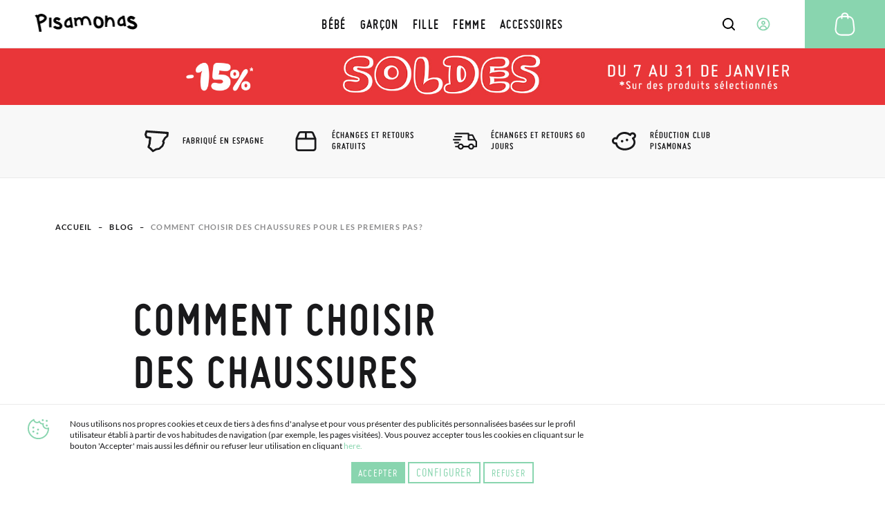

--- FILE ---
content_type: text/html; charset=UTF-8
request_url: https://www.pisamonas.fr/blog/comment-choisir-chaussures-premiers-pas
body_size: 36564
content:
<!doctype html>
<html lang="fr">
    <head >
                <meta charset="utf-8"/>
<meta name="title" content="Chaussures pour bébé premiers pas - Blog Pisamonas - Blog"/>
<meta name="description" content="Des conseils pour choisisr des chaussures premiers pas pour ton bébé. Découvrez notre collection de chaussures et chaussons pour bébé

"/>
<meta name="robots" content="INDEX,FOLLOW"/>
<meta name="viewport" content="width=device-width, initial-scale=1"/>
<meta name="format-detection" content="telephone=no"/>
<title>Chaussures pour bébé premiers pas - Blog Pisamonas - Blog</title>
<link  rel="stylesheet" type="text/css"  media="all" href="https://cdn01.pisamonas.fr/static/version1769039148/frontend/Pisamonas/pisamonas/fr_FR/mage/calendar.min.css" />
<link  rel="stylesheet" type="text/css"  media="all" href="https://cdn01.pisamonas.fr/static/version1769039148/frontend/Pisamonas/pisamonas/fr_FR/Mageplaza_Blog/css/mpBlogIcon.min.css" />
<link  rel="stylesheet" type="text/css"  media="all" href="https://cdn01.pisamonas.fr/static/version1769039148/frontend/Pisamonas/pisamonas/fr_FR/css/styles-m.min.css" />
<link  rel="stylesheet" type="text/css"  media="all" href="https://cdn01.pisamonas.fr/static/version1769039148/frontend/Pisamonas/pisamonas/fr_FR/HiPay_FullserviceMagento/css/styles.min.css" />
<link  rel="stylesheet" type="text/css"  media="all" href="https://cdn01.pisamonas.fr/static/version1769039148/frontend/Pisamonas/pisamonas/fr_FR/Lof_All/lib/bootstrap/css/bootstrap-tiny.min.css" />
<link  rel="stylesheet" type="text/css"  media="all" href="https://cdn01.pisamonas.fr/static/version1769039148/frontend/Pisamonas/pisamonas/fr_FR/Lof_All/lib/owl.carousel/assets/owl.carousel.min.css" />
<link  rel="stylesheet" type="text/css"  media="all" href="https://cdn01.pisamonas.fr/static/version1769039148/frontend/Pisamonas/pisamonas/fr_FR/Lof_All/lib/fancybox/jquery.fancybox.min.css" />
<link  rel="stylesheet" type="text/css"  media="all" href="https://cdn01.pisamonas.fr/static/version1769039148/frontend/Pisamonas/pisamonas/fr_FR/Lof_HelpDesk/css/font-awesome.min.css" />
<link  rel="stylesheet" type="text/css"  media="all" href="https://cdn01.pisamonas.fr/static/version1769039148/frontend/Pisamonas/pisamonas/fr_FR/Lof_HelpDesk/css/styles.min.css" />
<link  rel="stylesheet" type="text/css"  media="all" href="https://cdn01.pisamonas.fr/static/version1769039148/frontend/Pisamonas/pisamonas/fr_FR/Mageplaza_Core/css/owl.carousel.min.css" />
<link  rel="stylesheet" type="text/css"  media="all" href="https://cdn01.pisamonas.fr/static/version1769039148/frontend/Pisamonas/pisamonas/fr_FR/Mageplaza_Core/css/owl.theme.min.css" />
<link  rel="stylesheet" type="text/css"  media="all" href="https://cdn01.pisamonas.fr/static/version1769039148/frontend/Pisamonas/pisamonas/fr_FR/Mageplaza_BannerSlider/css/animate.min.css" />
<link  rel="stylesheet" type="text/css"  media="all" href="https://cdn01.pisamonas.fr/static/version1769039148/frontend/Pisamonas/pisamonas/fr_FR/Mageplaza_BannerSlider/css/style.min.css" />
<link  rel="stylesheet" type="text/css"  media="all" href="https://cdn01.pisamonas.fr/static/version1769039148/frontend/Pisamonas/pisamonas/fr_FR/StripeIntegration_Payments/css/wallets.min.css" />
<link  rel="stylesheet" type="text/css"  media="all" href="https://cdn01.pisamonas.fr/static/version1769039148/frontend/Pisamonas/pisamonas/fr_FR/Mageplaza_Core/css/grid-mageplaza.min.css" />
<link  rel="stylesheet" type="text/css"  media="all" href="https://cdn01.pisamonas.fr/static/version1769039148/frontend/Pisamonas/pisamonas/fr_FR/Mageplaza_Core/css/font-awesome.min.css" />
<link  rel="stylesheet" type="text/css"  rel="stylesheet" type="text/css" href="https://cdn01.pisamonas.fr/static/version1769039148/frontend/Pisamonas/pisamonas/fr_FR/Paycomet_Payment/css/styles.min.css" />
<link  rel="stylesheet" type="text/css"  rel="stylesheet" type="text/css" href="https://cdn01.pisamonas.fr/static/version1769039148/frontend/Pisamonas/pisamonas/fr_FR/css/normalize.min.css" />
<link  rel="stylesheet" type="text/css"  rel="stylesheet" type="text/css" href="https://cdn01.pisamonas.fr/static/version1769039148/frontend/Pisamonas/pisamonas/fr_FR/css/grid.min.css" />
<link  rel="stylesheet" type="text/css"  rel="stylesheet" type="text/css" href="https://cdn01.pisamonas.fr/static/version1769039148/frontend/Pisamonas/pisamonas/fr_FR/css/gridc.min.css" />
<link  rel="stylesheet" type="text/css"  rel="stylesheet" type="text/css" href="https://cdn01.pisamonas.fr/static/version1769039148/frontend/Pisamonas/pisamonas/fr_FR/css/style.min.css" />
<link  rel="stylesheet" type="text/css"  rel="stylesheet" type="text/css" href="https://cdn01.pisamonas.fr/static/version1769039148/frontend/Pisamonas/pisamonas/fr_FR/css/stylec.min.css" />
<link  rel="stylesheet" type="text/css"  media="screen and (min-width: 768px)" href="https://cdn01.pisamonas.fr/static/version1769039148/frontend/Pisamonas/pisamonas/fr_FR/css/styles-l.min.css" />
<link  rel="stylesheet" type="text/css"  media="print" href="https://cdn01.pisamonas.fr/static/version1769039148/frontend/Pisamonas/pisamonas/fr_FR/css/print.min.css" />
<link  rel="stylesheet" type="text/css"  defer="defer" href="https://cdn01.pisamonas.fr/static/version1769039148/frontend/Pisamonas/pisamonas/fr_FR/Pisamonas_Mystores/css/custom_mystores.min.css" />






<link rel="preload" as="font" crossorigin="anonymous" href="https://cdn01.pisamonas.fr/static/version1769039148/frontend/Pisamonas/pisamonas/fr_FR/fonts/opensans/light/opensans-300.woff2" />
<link rel="preload" as="font" crossorigin="anonymous" href="https://cdn01.pisamonas.fr/static/version1769039148/frontend/Pisamonas/pisamonas/fr_FR/fonts/opensans/regular/opensans-400.woff2" />
<link rel="preload" as="font" crossorigin="anonymous" href="https://cdn01.pisamonas.fr/static/version1769039148/frontend/Pisamonas/pisamonas/fr_FR/fonts/opensans/semibold/opensans-600.woff2" />
<link rel="preload" as="font" crossorigin="anonymous" href="https://cdn01.pisamonas.fr/static/version1769039148/frontend/Pisamonas/pisamonas/fr_FR/fonts/opensans/bold/opensans-700.woff2" />
<link rel="preload" as="font" crossorigin="anonymous" href="https://cdn01.pisamonas.fr/static/version1769039148/frontend/Pisamonas/pisamonas/fr_FR/fonts/Luma-Icons.woff2" />
<link  rel="canonical" href="https://www.pisamonas.fr/blog/comment-choisir-chaussures-premiers-pas" />
<link  rel="icon" type="image/x-icon" href="https://cdn02.pisamonas.fr/media/favicon/stores/2/favicon_1.ico" />
<link  rel="shortcut icon" type="image/x-icon" href="https://cdn02.pisamonas.fr/media/favicon/stores/2/favicon_1.ico" />
<link  rel="icon" href="https://www.pisamonas.fr/media/favicon/stores/4/favicon_1.ico" type="image/x-icon" />
<link  rel="shortcut icon" href="https://www.pisamonas.fr/media/favicon/stores/4/favicon_1.ico" type="image/x-icon" />

<link rel="preconnect" href="https://ws.pisamonas.es">
<link rel="preconnect" href="https://googleads.g.doubleclick.net">
<link rel="preconnect" href="https://cdn.doofinder.com">
<link rel="preconnect" href="https://connect.facebook.net">
<link rel="preconnect" href="https://www.google-analytics.com">
<link rel="preconnect" href="https://www.googleadservices.com">
<link rel="preconnect" href="https://bat.bing.com">
<link rel="preconnect" href="https://apis.google.com">
<!-- Start of oct8ne code -->
   
<!--End of oct8ne code -->
<style>
.module-header-promotion {
    width: 100%;
    margin: auto;
    padding: 0;
    min-height:45px
}
.module-header-promotion .module__wrapper {
    width: 100%;
    margin: auto;
    padding: 0;
    min-height:45px
}
</style>

        <!-- Google Tag Manager -->

<!-- End Google Tag Manager -->
    


<style type="text/css">
    .mp-blog-review-title {
        text-align: center;
    }

    #mp-blog-review {
        position: relative;
        height: 65px;
    }

    #mp-blog-review div {
        padding: 10px 20px;
        color: #ffffff;
        cursor: pointer;
        width: 120px;
        text-align: center;
        position: absolute;
        margin-top: 10px;
    }

    .mp-blog-like {
        background-color: #6AA84F;
        left: 33%;
    }

    .mp-blog-dislike {
        background-color: #EC3A3C;
        left: 52%;
    }

    @media (max-width: 1024px) {
        .mp-blog-like {
            left: 28%;
        }
    }

    @media (max-width: 768px) {
        .mp-blog-like {
            left: 20%;
        }
    }

    @media (max-width: 375px) {
        .mp-blog-like {
            left: 0;
        }
    }

    .mp-blog-new-post {
        height: 60px;
    }

    .mp-blog-new-post button {
        float: right;
        margin: 10px;
        padding: 10px 30px
    }

    .post-item-wraper {
        position: relative;
    }

    .post-info-action {
        display: flex;
        position: absolute;
        float: right;
        right: 10px;
        top: 10px;
    }

    .post-info-action div {
        margin: 0 10px;
        width: 25px;
        cursor: pointer;
    }

    #mpblog-list-container a {
        text-decoration: none;
    }

    .post-view-image {
        text-align: center;
    }

    /*Post List Content Css*/
    .post-info-wraper h2.mp-post-title a,
    .about-admin h4.admin-title a,
    .mp-post-meta-info a.mp-read-more,
    .mp-post-info a.mp-info,
    ul.menu-categories a.list-categories:hover,
    .products-same-post a.product-item-link:hover,
    a.mp-relate-link,
    .mpblog-product-name {
        color: #1abc9c !important;
    }

    a.label.label-default.tags-list:hover,
    a.label.label-default.tags-list:focus {
        background: #1abc9c;
        color: #fff !important;
    }

    .list-post-tabs a {
        background: #fbfbfb;
        color: #1abc9c;
    }

    /*Site Map CSS*/
    .mp-sidebar a.sitemap-link,
    .menu-archives a.list-archives:hover {
        text-decoration: none !important;
        color: #1abc9c !important;
    }

    .mp-sidebar .row div {
        width: 100%;
    }

    /*Comment CSS*/
    button.default-cmt__content__cmt-block__cmt-box__cmt-btn__btn-submit {
        background: #1abc9c !important;
        color: #fff;
        border-color: #999 !important;
    }

    span.cmt-row__cmt-username {
        font-weight: 600;
        color: #1abc9c;
    }

    a.interactions__btn-actions.mpblog-like {
        color: #333333
    }

    a.interactions__btn-actions.mpblog-liked {
        color: #1abc9c;
    }

    a.interactions__btn-actions {
        color: #1abc9c;

    }

    /*Widget CSS*/
    .widget-title a {
        color: #1abc9c;
        font-size: 26px;
    }

    /*Author CSS*/
    .author-name h3 {
        color: #1abc9c;
        text-align: center;
    }
</style>

<!--Open Graph Meta tags by Mageplaza-->
<meta property="og:url"             content="https://www.pisamonas.fr/blog/comment-choisir-chaussures-premiers-pas" />
<meta property="og:title"           content="Comment choisir des chaussures pour les premiers pas?" />
<meta property="og:image"           content="" />
<meta property="og:description"    content="Comment choisir des chaussures pour les premiers pas?" />
<!--End Open Graph Meta tags by Mageplaza-->

<!-- Hreflang tags for multilingual SEO (France/Belgium) -->
<link rel="alternate" hreflang="fr-FR" href="https://www.pisamonas.fr/blog/comment-choisir-chaussures-premiers-pas" />
<link rel="alternate" hreflang="fr-BE" href="https://www.pisamonas.be/blog/comment-choisir-chaussures-premiers-pas" />
<!-- End Hreflang tags -->

    </head>
    <body data-container="body"
          data-mage-init='{"loaderAjax": {}, "loader": { "icon": "https://cdn01.pisamonas.fr/static/version1769039148/frontend/Pisamonas/pisamonas/fr_FR/images/loader-2.gif"}}'
        id="html-body" class="page-layout-1column mpblog-post-view page-layout-cms-full-width">
            <!-- Google Tag Manager (noscript) -->
            <noscript><iframe src="https://www.googletagmanager.com/ns.html?id=GTM-NSKCW943"
                          height="0" width="0" style="display:none;visibility:hidden"></iframe></noscript>
        <!-- End Google Tag Manager (noscript) -->
    


<div class="cookie-status-message" id="cookie-status">
    The store will not work correctly when cookies are disabled.</div>




    <noscript>
        <div class="message global noscript">
            <div class="content">
                <p>
                    <strong>JavaScript seems to be disabled in your browser.</strong>
                    <span>
                        For the best experience on our site, be sure to turn on Javascript in your browser.                    </span>
                </p>
            </div>
        </div>
    </noscript>



<div class="page-wrapper"><header id="header" class="page-header"><section class="navigation psm-navigation contracted"><div class="navigation__wrapper"><div class="panel wrapper"><div class="navigation__upper">
<ul class="ssnn-list">
    <li class="ssnn-list__item"><a href="https://twitter.com/Pisamonas" target="_blank" title="Twitter" name="Twitter">
            <div class="component-icon">
                <svg width="16" height="16" id="twitter_x" data-name="twitter_x" xmlns="http://www.w3.org/2000/svg" viewBox="0 0 800 800">
                    <defs>
                        <style>
                            .cls-1 {
                                fill: #010101;
                                stroke-width: 0px;
                            }
                        </style>
                    </defs>
                    <path class="cls-1" d="M489.31,343.15l250.35-267.77h-95.07l-196.5,210.18-150.47-210.18H37.59l263.23,367.69L37.59,724.62h95.07l209.39-223.96,160.33,223.96h260.02l-273.1-381.47ZM171.57,144.24h90.66l366.2,511.52h-90.66L171.57,144.24Z" />
                </svg>
            </div>
        </a></li>
    <li class="ssnn-list__item"><a href="https://www.facebook.com/Pisamonas" target="_blank" title="Facebook" name="Facebook">
            <div class="component-icon">
                <svg width="16" height="16" xmlns="http://www.w3.org/2000/svg">
                    <path d="M12.493.25h-2.248c-2.67 0-4.237 1.493-4.497 3.312v2.207H3.5c.152.038 0 .18 0 0v3.312c0-.244.152-.103 0 0h2.248v6.624c.26-.141.412 0 1.124 0h2.249c.243 0 .395-.142 0 0V9.08h3.372c-.254-.103-.102-.244 0 0V5.77c-.1.27-.137.19 0 0-.264.071-.35.038 0 0H9.121V4.666c.395-1.06.578-1.423 1.124-1.104h2.248c-.151-.32 0-.46 0-1.104V.25c0 .145-.151.004 0 0z" fill-rule="evenodd"></path>
                </svg>
            </div>
        </a></li>
    <li class="ssnn-list__item"><a href="https://www.instagram.com/Pisamonas/" target="_blank" title="Instagram" name="Instagram">
            <div class="component-icon">
                <svg width="16" height="16" xmlns="http://www.w3.org/2000/svg">
                    <path d="M11.48.5H4.53C2.17.5.25 2.348.25 4.618v6.687c0 2.271 1.92 4.119 4.28 4.119h6.95c2.36 0 4.28-1.848 4.28-4.119V4.618C15.76 2.348 13.84.5 11.48.5zm.047 13.684H4.482c-1.623 0-2.944-1.27-2.944-2.833V4.572c0-1.562 1.32-2.833 2.944-2.833h7.045c1.624 0 2.944 1.271 2.944 2.833v6.78c0 1.562-1.32 2.832-2.944 2.832zM8.005 4.351c-2.07 0-3.753 1.62-3.753 3.611s1.684 3.61 3.753 3.61 3.752-1.619 3.752-3.61c0-1.991-1.683-3.61-3.752-3.61zm0 6.174c-1.469 0-2.664-1.15-2.664-2.563 0-1.413 1.195-2.563 2.664-2.563s2.663 1.15 2.663 2.563c0 .507-.153.98-.419 1.379a2.69 2.69 0 0 1-2.244 1.184z" fill-rule="evenodd"></path>
                </svg>
            </div>
        </a></li>
</ul><p class="phone-number">Vous&#x20;avez&#x20;besoin&#x20;d&#x2019;aide&#x20;&#x3F;<a href="tel:911736357" title="Teléfono" class="link">91 173 63 57</a></p>
<a class="action skip contentarea"
   href="#contentarea">
    <span>
        Skip to Content    </span>
</a>
<ul class="reference-links"><li class="reference-links__item">
        <div id="loggedUser" class="user-layer">
        <button class="button login-lightbox-launcher" type="button" onclick="psm_navigation.profileLauncher()">
            <div class="component-icon">
                <svg width="16" height="16" xmlns="http://www.w3.org/2000/svg">
                    <path d="M8 14.5a6.5 6.5 0 1 1 0-13 6.5 6.5 0 0 1 0 13zm0-5.688a1.625 1.625 0 1 0 0-3.25 1.625 1.625 0 0 0 0 3.25zm0 .813c-.862 0-1.689.378-2.298 1.051-.61.673-.952 1.586-.952 2.538 0 .064.002.128.006.192A5.441 5.441 0 0 0 8 14.5a5.442 5.442 0 0 0 3.24-1.095 3.96 3.96 0 0 0 .01-.19c0-.953-.342-1.866-.952-2.539-.61-.673-1.436-1.051-2.298-1.051z" stroke-width="1.3" fill="none" fill-rule="evenodd" stroke-linecap="round" stroke-linejoin="round"></path>
                </svg>
            </div><span>Connectez-vous</span>
        </button>
    </div>
    </li>
</ul></div></div><div class="navigation__navbar">
<button class="navigation-launcher" name="navigation-button" type="button" onclick="psm_navigation.navigationLauncher()"></button>
<nav class="navbar">
    <ul class="navbar__list" data-mage-init='{"menu":{"responsive":true, "expanded":true, "position":{"my":"left top","at":"left bottom"}}}'>
        <li  class="navbar__list__item"><a href="https://www.pisamonas.fr/chaussures-bebe"  class="link" data-ref= "BÉBÉ" title="BÉBÉ" data-custom-title=BÉBÉ   ><span>BÉBÉ</span></a></li><li  class="navbar__list__item"><a href="https://www.pisamonas.fr/chaussures-garcon"  class="link" data-ref= "GARÇON" title="GARÇON" data-custom-title=GARÇON   ><span>GARÇON</span></a></li><li  class="navbar__list__item"><a href="https://www.pisamonas.fr/chaussures-fille"  class="link" data-ref= "FILLE" title="FILLE" data-custom-title=FILLE   ><span>FILLE</span></a></li><li  class="navbar__list__item"><a href="https://www.pisamonas.fr/chaussures-femme"  class="link" data-ref= "FEMME" title="FEMME" data-custom-title=FEMME   ><span>FEMME</span></a></li><li  class="navbar__list__item"><a href="https://www.pisamonas.fr/accessoires"  class="link" data-ref= "ACCESSOIRES" title="ACCESSOIRES" data-custom-title=ACCESSOIRES   ><span>ACCESSOIRES</span></a></li>    </ul>
</nav>
<div data-content-type="html" data-appearance="default" data-element="main" data-decoded="true"><div class="main-logo">
    <div class="component-icon" style="margin-top: 2%;">
        <a href="/">
<svg width="275" height="40" xmlns="http://www.w3.org/2000/svg">
                  <path d="M178.3 3.9h.5c2.5 0 5.1 1.2 7.8 3.5l-3.5 4c-1.8-1.4-3.3-2.2-4.7-2.2-.8 0-1.3.5-1.5 1.6.1.6 2.4 1.7 7 3.2 4.1 2.3 6.2 5 6.2 7.9 0 3-1.8 5.2-5.5 6.6-1.1.2-2 .3-2.9.3h-.2c-4.2 0-7.7-1.5-10.4-4.5l-.2-.3v-.3l4.7-2.5c1.5 1.6 3.6 2.4 6.4 2.4 1.4 0 2.3-.5 2.7-1.5 0-1-1.2-2.2-3.5-3.4-6.4-1.7-9.7-4.3-9.7-8 0-2.6 1.4-4.6 4.2-6.2.8-.5 1.7-.6 2.6-.6zM162 3.4h4.4l3.1 19.5h-.1l-3.9.5c-.1-.2-.2-.8-.4-1.8-1.7.9-3.5 1.4-5.4 1.4-2.2 0-4-1-5.4-3-.6-1.2-1-2.3-1-3.3v-1.3c0-3.7 1.9-6.8 5.7-9.3 1-.6 1.9-.9 2.8-.9h.5l-.3-1.8zm-4.5 12.3v.6c0 1.7.8 2.6 2.5 2.6 1.4 0 2.8-.5 4.2-1.5l.3-.3c-.7-4.8-1.1-7.2-1.3-7.2-.4-.5-.7-.7-.9-.7-1.1 0-2.5 1.2-4 3.6-.6.7-.8 1.7-.8 2.9zM134.7 3.4l.2.2v4.5c1.6-1.4 3.2-2 4.6-2h.3c3.7 0 6.3 2.5 7.8 7.5.6 2.5.9 6 .9 10.4l-.1.1h-1.2l-.8-.1-.1.1-.4-.1h-1.3l-.2-.2v-1.2l-.1-.6h.1l-.1-.1v-.6c0-6.1-1.2-9.7-3.7-10.9l-1-.2c-2.1 0-3.8 2.3-5 7-.1.3-.2.6-.2 1.1v.1l-.1 5.8-.1.1h-3.7l-.2-.2v-2.6l.3-18.1.1-.1 4 .1zm-18.7 1l.2.2v1c.8-.3 1.5-.4 2.1-.4h.4c2.4 0 4.8 1.4 7.1 4.2 1.3 2.1 2 4.5 2 7v1.3c0 3.9-1.6 6.7-4.8 8.5-1.7.7-3.3 1-4.7 1-4.3 0-7.3-2.7-9-8.1-.3-1.5-.5-2.9-.5-4.2v-.5c0-5 1.8-8.2 5.3-9.7.6-.2 1.2-.3 1.8-.3h.1zm.1 4.1c-.6.1-2.4 2.2-2.4 6.2 0 3.6 1.1 6.1 3.3 7.5.5.2.9.3 1.3.3 3 0 4.6-1.7 4.6-5.1v-.9c0-3.3-2-6.1-4.1-7-1.4-.6-2.2-.9-2.6-.9l-.1-.1c.1 0 0 0 0 0zm-12.3 5.1c.9 3.1 1.3 5.6 1.3 7.5l-.3.1-3.7.1-.4-3.4c-1.4-6.3-3.4-9.5-6.1-9.5h-.4c-3 0-4.4 2.5-4.4 7.5v.1l.1 5.1-.1.1H86c-.1 0-.3-1.6-.5-4.9-.8-4-1.8-6-3.1-6-1.6 0-3.1 1-4.3 2.9-.3.7-.4 1.5-.4 2.2v.6c0 1.2.4 3.3 1.3 6.1v.1l-3.7 1.2c-1.1-2.8-1.7-5.2-1.7-7.2v-1c0-.4 0-.8.1-1.2 0-1.2-.2-4.1-1.7-6l3.7-1.2 1 1.9c1.1-.9 2.4-1.6 4-2.2l1.3-.3h.2c2 0 3.6.8 4.7 2.5C88.6 5.8 91 4.4 94 4.4h.6c4.1 0 7.1 3 9.2 9.2zM63.6 6.3H68l3 19.4h-.1l-3.9.5c-.1-.2-.2-.8-.4-1.8-1.7.9-3.5 1.4-5.5 1.4-2.2 0-4-1-5.4-3-.6-1.2-1-2.3-1-3.3v-1.3c0-3.7 1.9-6.8 5.7-9.3 1-.6 2-.9 2.8-.9h.8c0 .1-.4-1.7-.4-1.7zM59 18.6v.6c0 1.7.8 2.6 2.5 2.6 1.4 0 2.8-.5 4.2-1.5l.3-.3c-.7-4.8-1.1-7.2-1.3-7.2-.4-.6-.7-.8-.9-.8-1.1 0-2.5 1.2-4 3.6-.5.8-.8 1.8-.8 3zM40.7 6.3h.4c2.2 0 4.5 1.1 6.9 3.2l-3.1 3.6c-1.6-1.3-3-2-4.1-2-.7 0-1.1.5-1.3 1.4.1.6 2.1 1.6 6.2 2.9 3.7 2.1 5.5 4.6 5.5 7.3s-1.6 4.8-4.9 6c-.9.2-1.8.3-2.6.3h-.2c-3.7 0-6.8-1.4-9.2-4.1l-.2-.3v-.3l4.1-2.3c1.3 1.5 3.2 2.2 5.7 2.2 1.3 0 2-.5 2.4-1.4 0-1-1-2-3.1-3.1-5.7-1.5-8.6-3.9-8.6-7.3 0-2.3 1.2-4.2 3.7-5.7.9-.3 1.6-.4 2.4-.4zm-9.8.9l.2.2v4.1l-.1 6.4.3 7c-.5.1-2 .2-4.4.3-.2-1.9-.4-4.3-.4-7.1l.1-10.9.1-.1 4.2.1zm-8.6-.4c.6 3-1.3 5.9-5.5 8.9-2 1.2-4.2 2.1-6.6 2.6l1.2 6.3 1.4 8.3-.1.1-4.4.6v-.1L7 26.2 4 11.4c-.1-.8-.2-1.5-.3-2.3C3.5 7.8 2.6 5.6 0 3.5l3.8-2.1 1.5 1.5V3c.4-.5.8-1 1.4-1.4C7.5 1 8.6.5 9.9.3c3.9-.8 7.6.3 10.8 3.4.8.9 1.3 1.9 1.6 3.1zm-4.7 1.6l.1-.8c-.2-1.3-1.8-2.2-4.7-2.8-.8-.1-1.6-.1-2.5.1-1.3.3-2 1.1-2.2 2.4-.1 1.2 0 2.6.3 4.2l.4 2.1.1.1v.1l.1-.1.6-.1c3.7-.9 6.3-2.6 7.8-5.2z"></path>
                </svg>
        </a>
    </div>
</div></div>    <div class="sections nav-sections">
                <div class="section-items nav-sections-items"
             data-mage-init='{"tabs":{"openedState":"active"}}'>
                                                            <div class="section-item-title nav-sections-item-title"
                     data-role="collapsible">
                    <a class="nav-sections-item-switch"
                       data-toggle="switch" href="#store.links">
                        Account                    </a>
                </div>
                <div class="section-item-content nav-sections-item-content"
                     id="store.links"
                     data-role="content">
                    <!-- Account links -->                </div>
                                    </div>
    </div>
<div data-block="minicart" class="minicart-wrapper">
    <a class="action showcart" href="https://www.pisamonas.fr/checkout/cart/"
       data-bind="scope: 'minicart_content'">
        <span class="text">Mon panier</span>
        <span class="counter qty empty"
              data-bind="css: { empty: !!getCartParam('summary_count') == false && !isLoading() },
               blockLoader: isLoading">
            <span class="counter-number">
                <!-- ko if: getCartParam('summary_count') -->
                <!-- ko text: getCartParam('summary_count').toLocaleString(window.LOCALE) --><!-- /ko -->
                <!-- /ko -->
            </span>
            <span class="counter-label">
            <!-- ko if: getCartParam('summary_count') -->
                <!-- ko text: getCartParam('summary_count').toLocaleString(window.LOCALE) --><!-- /ko -->
                <!-- ko i18n: 'items' --><!-- /ko -->
            <!-- /ko -->
            </span>
        </span>
    </a>
            <div class="block block-minicart"
             data-role="dropdownDialog"
             data-mage-init='{"dropdownDialog":{
                "appendTo":"[data-block=minicart]",
                "triggerTarget":".showcart",
                "timeout": "2000",
                "closeOnMouseLeave": false,
                "closeOnEscape": true,
                "triggerClass":"active",
                "parentClass":"active",
                "buttons":[]}}'>
            <div id="minicart-content-wrapper" data-bind="scope: 'minicart_content'">
                <!-- ko template: getTemplate() --><!-- /ko -->
            </div>
                    </div>
            
</div>
<div class="interaction-field">
    <button class="finder-launcher"
        name="search-button"
        type="button"
        onclick="psm_navigation.finderLauncher()"
        aria-label="Open search Products">
        <div class="component-icon">
            <svg width="20" height="20" xmlns="http://www.w3.org/2000/svg">
                <path d="M18.73 17.456l-3.564-3.563a7.839 7.839 0 0 0 1.724-4.931 7.945 7.945 0 1 0-3.11 6.288l3.563 3.564a.963.963 0 0 0 1.367 0 .963.963 0 0 0 .02-1.358zM2.925 8.962a6.019 6.019 0 1 1 6.039 6.019 6.028 6.028 0 0 1-6.039-6.02z" fill-rule="nonzero"></path>
            </svg>
        </div>
    </button>
    <button class="button login-lightbox-launcher" name="login-button" type="button" onclick="psm_navigation.profileLauncher()">
        <div class="component-icon">
            <svg width="20" height="20" xmlns="http://www.w3.org/2000/svg">
                <path d="M9.88 18.5h-.099c-.443 0-.875-.048-1.297-.135a8.5 8.5 0 1 1 1.397.134zm0 0c1.643-.026 2.733-.617 4.682-1.583 0-1.171-.503-2.295-1.4-3.123-.896-.829-2.113-1.294-3.38-1.294-1.269 0-2.485.465-3.382 1.294-.896.828-1.273 1.952-1.273 3.123 1.043.648 2.159 1.203 3.357 1.448.454.082.92.128 1.396.134zm.112-8.416a1.992 1.992 0 1 0 0-3.984 1.992 1.992 0 0 0 0 3.984z" stroke-width="1.7" fill="none" stroke-linecap="round" stroke-linejoin="round"></path>
            </svg>
        </div>
    </button>
    <a class="cart-link" href="https://www.pisamonas.fr/checkout/cart/" title="Cart">

    <div class="component-icon">
        <svg width="40" height="40" xmlns="http://www.w3.org/2000/svg">
            <path d="M34.35 26.787a8.704 8.704 0 0 1-1.88 6.46 9.044 9.044 0 0 1-6.136 3.34 9.58 9.58 0 0 1-.986.051H14.553A8.984 8.984 0 0 1 5.5 27.756c-.001-.31.013-.62.043-.927l1.232-11.05a8.95 8.95 0 0 1 7.752-7.82 5.04 5.04 0 0 1 5.024-4.709h.799a5.04 5.04 0 0 1 5.023 4.709 8.933 8.933 0 0 1 7.744 7.82l1.232 11.008zm-3.477 5.184a6.672 6.672 0 0 0 1.453-4.947l-1.232-11.05a6.902 6.902 0 0 0-5.704-5.95v1.48a1.02 1.02 0 1 1-2.04 0V9.905h-6.8v1.631a1.02 1.02 0 1 1-2.04 0v-1.479a6.902 6.902 0 0 0-5.703 5.95L7.574 27.026a7.191 7.191 0 0 0-.042.739 6.936 6.936 0 0 0 7.02 6.8h10.796c.255 0 .518-.042.773-.042a7.012 7.012 0 0 0 4.752-2.55zM19.55 5.29a2.992 2.992 0 0 0-2.958 2.55h6.715a2.992 2.992 0 0 0-2.958-2.55h-.8z" fill-rule="nonzero"></path>
        </svg>
    </div></a>
</div>
<div class="finder">
    <button class="button" type="button" name="finder-button" onclick="">
        <div class="component-icon">
            <svg width="20" height="20" xmlns="http://www.w3.org/2000/svg">
                <path d="M18.73 17.456l-3.564-3.563a7.839 7.839 0 0 0 1.724-4.931 7.945 7.945 0 1 0-3.11 6.288l3.563 3.564a.963.963 0 0 0 1.367 0 .963.963 0 0 0 .02-1.358zM2.925 8.962a6.019 6.019 0 1 1 6.039 6.019 6.028 6.028 0 0 1-6.039-6.02z" fill-rule="nonzero"></path>
            </svg>
        </div>
    </button>
    <input class="input input-searchbox" type="text" name="Input" placeholder="Rechercher un produit" />
    <div class="closer"></div>

</div><ul class="compare wrapper"><li class="item link compare" data-bind="scope: 'compareProducts'" data-role="compare-products-link">
    <a class="action compare no-display" title="Compare&#x20;Products"
       data-bind="attr: {'href': compareProducts().listUrl}, css: {'no-display': !compareProducts().count}"
    >
        Compare Products        <span class="counter qty" data-bind="text: compareProducts().countCaption"></span>
    </a>
</li>

</ul></div>
<article class="navigation__categories-layer">
    <section class="navigation__categories-layer__items-list">
        <ul class="items-list" data-ref="BÉBÉ" style="height: 100%; display: none; opacity: 0;"><li class="item"><a class="link" href="https://www.pisamonas.fr/chaussures-bebe/babies" title="Ver todo"><span>Babies Bébé</span></a></li><li class="item"><a class="link" href="https://www.pisamonas.fr/chaussures-bebe/baskets-tennis" title="Ver todo"><span>Baskets</span></a></li><li class="item"><a class="link" href="https://www.pisamonas.fr/chaussures-bebe/bottes-de-pluie" title="Ver todo"><span>Bottes de pluie</span></a></li><li class="item"><a class="link" href="https://www.pisamonas.fr/chaussures-bebe/bottes-et-bottines" title="Ver todo"><span>Bottes et Bottines</span></a></li><li class="item"><a class="link" href="https://www.pisamonas.fr/chaussures-bebe/chaussons" title="Ver todo"><span>Chaussons</span></a></li><li class="item"><a class="link" href="https://www.pisamonas.fr/chaussures-bebe/chaussures-anglaises" title="Ver todo"><span>Chaussures Anglaises</span></a></li><li class="item"><a class="link" href="https://www.pisamonas.fr/chaussures-bebe/chaussures-ceremonies" title="Ver todo"><span>Chaussures Cérémonies</span></a></li><li class="item"><a class="link" href="https://www.pisamonas.fr/chaussures-bebe/collants-chaussettes-condor" title="Ver todo"><span>Collants et Textile Condor</span></a></li><li class="item"><a class="link" href="https://www.pisamonas.fr/chaussures-bebe/desert-boots" title="Ver todo"><span>Desert Boots</span></a></li><li class="item"><a class="link" href="https://www.pisamonas.fr/chaussures-bebe/espadrilles" title="Ver todo"><span>Espadrilles</span></a></li><li class="item"><a class="link" href="https://www.pisamonas.fr/chaussures-bebe/salomes" title="Ver todo"><span>Salomés</span></a></li><li class="item"><a class="link" href="https://www.pisamonas.fr/chaussures-bebe/sandales" title="Ver todo"><span>Sandales</span></a></li><li class="item"><a class="link" href="https://www.pisamonas.fr/chaussures-bebe/sandales-plastique" title="Ver todo"><span>Sandales plastique</span></a></li><li class="item"><a class="link relevance1-and-border" href="https://www.pisamonas.fr/chaussures-bebe/liquidation-dernieres-paires" title="Ver todo"><span>Liquidation Dernières Paires</span></a></li></ul><ul class="items-list" data-ref="GARÇON" style="height: 100%; display: none; opacity: 0;"><li class="item"><a class="link" href="https://www.pisamonas.fr/chaussures-garcon/barefoot" title="Ver todo"><span>Barefoot</span></a></li><li class="item"><a class="link" href="https://www.pisamonas.fr/chaussures-garcon/bottes-de-pluie" title="Ver todo"><span>Bottes de Pluie</span></a></li><li class="item"><a class="link" href="https://www.pisamonas.fr/chaussures-garcon/bottines-boots" title="Ver todo"><span>Bottines et Boots</span></a></li><li class="item"><a class="link" href="https://www.pisamonas.fr/chaussures-garcon/collants-chaussettes-condor" title="Ver todo"><span>Chaussettes et Collants Condor</span></a></li><li class="item"><a class="link" href="https://www.pisamonas.fr/chaussures-garcon/chaussons-pantoufles" title="Ver todo"><span>Chaussons et Pantoufles</span></a></li><li class="item"><a class="link" href="https://www.pisamonas.fr/chaussures-garcon/chaussures-anglaises" title="Ver todo"><span>Chaussures Anglaises</span></a></li><li class="item"><a class="link" href="https://www.pisamonas.fr/chaussures-garcon/chaussures-bateau" title="Ver todo"><span>Chaussures Bateau</span></a></li><li class="item"><a class="link" href="https://www.pisamonas.fr/chaussures-garcon/chaussures-ceremonie" title="Ver todo"><span>Chaussures Cérémonie</span></a></li><li class="item"><a class="link" href="https://www.pisamonas.fr/chaussures-garcon/chaussures-ecole" title="Ver todo"><span>Chaussures École</span></a></li><li class="item"><a class="link" href="https://www.pisamonas.fr/chaussures-garcon/derbies" title="Ver todo"><span>Derbies</span></a></li><li class="item"><a class="link" href="https://www.pisamonas.fr/chaussures-garcon/desert-boots" title="Ver todo"><span>Desert Boots</span></a></li><li class="item"><a class="link" href="https://www.pisamonas.fr/chaussures-garcon/espadrilles" title="Ver todo"><span>Espadrilles</span></a></li><li class="item"><a class="link" href="https://www.pisamonas.fr/chaussures-garcon/mocassins" title="Ver todo"><span>Mocassins</span></a></li><li class="item"><a class="link" href="https://www.pisamonas.fr/chaussures-garcon/salomes" title="Ver todo"><span>Salomés</span></a></li><li class="item"><a class="link" href="https://www.pisamonas.fr/chaussures-garcon/sandales" title="Ver todo"><span>Sandales</span></a></li><li class="item"><a class="link" href="https://www.pisamonas.fr/chaussures-garcon/sandales-avarcas" title="Ver todo"><span>Sandales Avarcas</span></a></li><li class="item"><a class="link" href="https://www.pisamonas.fr/chaussures-garcon/sandales-plastique-plage-et-tongs" title="Ver todo"><span>Sandales Plastique Et Plage</span></a></li><li class="item"><a class="link" href="https://www.pisamonas.fr/chaussures-garcon/tennis-baskets" title="Ver todo"><span>Tennis et Baskets</span></a></li><li class="item"><a class="link relevance1-and-border" href="https://www.pisamonas.fr/chaussures-garcon/outlet-chaussures" title="Ver todo"><span>Liquidation Dernières Paires</span></a></li></ul><ul class="items-list" data-ref="FILLE" style="height: 100%; display: none; opacity: 0;"><li class="item"><a class="link" href="https://www.pisamonas.fr/chaussures-fille/ballerines" title="Ver todo"><span>Ballerines</span></a></li><li class="item"><a class="link" href="https://www.pisamonas.fr/chaussures-fille/barefoot" title="Ver todo"><span>Barefoot</span></a></li><li class="item"><a class="link" href="https://www.pisamonas.fr/chaussures-fille/bottes-de-pluie" title="Ver todo"><span>Bottes de Pluie</span></a></li><li class="item"><a class="link" href="https://www.pisamonas.fr/chaussures-fille/bottes-et-bottines" title="Ver todo"><span>Bottes et Bottines</span></a></li><li class="item"><a class="link" href="https://www.pisamonas.fr/chaussures-fille/chaussons" title="Ver todo"><span>Chaussons</span></a></li><li class="item"><a class="link" href="https://www.pisamonas.fr/chaussures-fille/chaussure-anglaise" title="Ver todo"><span>Chaussures Anglaises</span></a></li><li class="item"><a class="link" href="https://www.pisamonas.fr/chaussures-fille/chaussures-babies" title="Ver todo"><span>Chaussures Babies</span></a></li><li class="item"><a class="link" href="https://www.pisamonas.fr/chaussures-fille/chaussures-ceremonie" title="Ver todo"><span>Chaussures Cérémonie</span></a></li><li class="item"><a class="link" href="https://www.pisamonas.fr/chaussures-fille/chaussures-ecole" title="Ver todo"><span>Chaussures École</span></a></li><li class="item"><a class="link" href="https://www.pisamonas.fr/chaussures-fille/collants-chaussettes-condor" title="Ver todo"><span>Collants et textile Condor</span></a></li><li class="item"><a class="link" href="https://www.pisamonas.fr/chaussures-fille/derbies" title="Ver todo"><span>Derbies</span></a></li><li class="item"><a class="link" href="https://www.pisamonas.fr/chaussures-fille/desert-boots" title="Ver todo"><span>Desert Boots</span></a></li><li class="item"><a class="link" href="https://www.pisamonas.fr/chaussures-fille/espadrilles" title="Ver todo"><span>Espadrilles</span></a></li><li class="item"><a class="link" href="https://www.pisamonas.fr/chaussures-fille/sandales" title="Ver todo"><span>Sandales</span></a></li><li class="item"><a class="link" href="https://www.pisamonas.fr/chaussures-fille/sandales-avarcas" title="Ver todo"><span>Sandales Avarcas</span></a></li><li class="item"><a class="link" href="https://www.pisamonas.fr/chaussures-fille/sandales-plastique-plage-et-tongs" title="Ver todo"><span>Sandales Plastique Et Plage</span></a></li><li class="item"><a class="link" href="https://www.pisamonas.fr/chaussures-fille/tennis-et-baskets" title="Ver todo"><span>Tennis et Baskets</span></a></li><li class="item"><a class="link relevance1-and-border" href="https://www.pisamonas.fr/chaussures-fille/outlet-chaussures" title="Ver todo"><span>Liquidation Dernières Paires</span></a></li></ul><ul class="items-list" data-ref="FEMME" style="height: 100%; display: none; opacity: 0;"><li class="item"><a class="link" href="https://www.pisamonas.fr/chaussures-femme/ballerines" title="Ver todo"><span>Ballerines</span></a></li><li class="item"><a class="link" href="https://www.pisamonas.fr/chaussures-femme/barefoot" title="Ver todo"><span>Barefoot</span></a></li><li class="item"><a class="link" href="https://www.pisamonas.fr/chaussures-femme/bottes-de-pluie" title="Ver todo"><span>Bottes de Pluie</span></a></li><li class="item"><a class="link" href="https://www.pisamonas.fr/chaussures-femme/bottes-et-bottines" title="Ver todo"><span>Bottes et Bottines</span></a></li><li class="item"><a class="link" href="https://www.pisamonas.fr/chaussures-femme/chaussons" title="Ver todo"><span>Chaussons</span></a></li><li class="item"><a class="link" href="https://www.pisamonas.fr/chaussures-femme/chaussures-babies" title="Ver todo"><span>Chaussures Babies</span></a></li><li class="item"><a class="link" href="https://www.pisamonas.fr/chaussures-femme/chaussures-derbies" title="Ver todo"><span>Derbies</span></a></li><li class="item"><a class="link" href="https://www.pisamonas.fr/chaussures-femme/desert-boots" title="Ver todo"><span>Desert Boots</span></a></li><li class="item"><a class="link" href="https://www.pisamonas.fr/chaussures-femme/espadrilles" title="Ver todo"><span>Espadrilles</span></a></li><li class="item"><a class="link" href="https://www.pisamonas.fr/chaussures-femme/sandales" title="Ver todo"><span>Sandales</span></a></li><li class="item"><a class="link" href="https://www.pisamonas.fr/chaussures-femme/sandales-avarcas" title="Ver todo"><span>Sandales Avarcas</span></a></li><li class="item"><a class="link" href="https://www.pisamonas.fr/chaussures-femme/sandales-plastique-plage-et-tongs" title="Ver todo"><span>Sandales Plastique Et Tongs</span></a></li><li class="item"><a class="link" href="https://www.pisamonas.fr/chaussures-femme/tennis-et-baskets" title="Ver todo"><span>Tennis et Baskets</span></a></li><li class="item"><a class="link relevance1-and-border" href="https://www.pisamonas.fr/chaussures-femme/promotions-outlet" title="Ver todo"><span>Liquidation Dernières Paires</span></a></li></ul><ul class="items-list" data-ref="ACCESSOIRES" style="height: 100%; display: none; opacity: 0;"><li class="item"><a class="link" href="https://www.pisamonas.fr/accessoires/ceintures-et-bretelles" title="Ver todo"><span>Ceintures et bretelles</span></a></li><li class="item"><a class="link" href="https://www.pisamonas.fr/accessoires/collants-et-textile-condor" title="Ver todo"><span>Collants et textile Condor</span></a></li><li class="item"><a class="link" href="https://www.pisamonas.fr/accessoires/pour-ceremonies" title="Ver todo"><span>Pour Cérémonies</span></a></li><li class="item"><a class="link" href="https://www.pisamonas.fr/accessoires/pour-les-cheveux" title="Ver todo"><span>Pour Les Cheveux</span></a></li><li class="item"><a class="link" href="https://www.pisamonas.fr/accessoires/pour-nettoyer-les-chaussures" title="Ver todo"><span>Pour Nettoyer Les Chaussures</span></a></li><li class="item"><a class="link" href="https://www.pisamonas.fr/accessoires/pour-le-soleil-et-la-plage" title="Ver todo"><span>Pour le soleil et la plage</span></a></li><li class="item"><a class="link" href="https://www.pisamonas.fr/accessoires/lacets-et-semelles" title="Ver todo"><span>Semelles et Lacets</span></a></li></ul>    </section>
    <div class="categorie-link"><a id="see_all_category" class="link" href="#" title="Ver todo"><span>Voir&#x20;tout</span></a></div>
</article>
<ul class="navigation__login-layer">
    <li class="navigation__login-layer__item"><a  class="link"  href="https://www.pisamonas.fr/customer/account/"><span>PANNEAU DE CONFIGURATION</span></a></li><li class="navigation__login-layer__item"><a  class="link"  href="https://www.pisamonas.fr/customer/address/"><span>Carnet d&#039;adresses</span></a></li><li class="navigation__login-layer__item"><a  class="link"  href="https://www.pisamonas.fr/customer/account/edit/"><span>INFORMATIONS DU COMPTE</span></a></li><li class="navigation__login-layer__item"><a  class="link"  href="https://www.pisamonas.fr/paycomet_payment/cards/view/"><span>MES CARTES BANCAIRES</span></a></li><li class="navigation__login-layer__item"><a  class="link"  href="https://www.pisamonas.fr/customer/account/"><span>Bureau d&#039;aide</span></a></li><li class="navigation__login-layer__item"><a  class="link"  href="https://www.pisamonas.fr/customer/account/"><span>Club Pisamonas</span></a></li><li class="navigation__login-layer__item"><a  class="link"  href="https://www.pisamonas.fr/newsletter/manage/"><span>Inscription à la Newsletter</span></a></li><li class="navigation__login-layer__item"><a  class="link"  href="https://www.pisamonas.fr/sales/order/history/"><span>Mes commandes</span></a></li><li class="navigation__login-layer__item"><a  class="link"  href="https://www.pisamonas.fr/echanges-et-retours/account/history/"><span>Mes retours</span></a></li><li class="navigation__login-layer__item"><a  class="link"  href="https://www.pisamonas.fr/lofhelpdesk/ticket/"><span>Mes Tickets</span></a></li>        <li class="navigation__login-layer__item"><a class="link" href="https://www.pisamonas.fr/customer/account/logout/" title="Déconnexion"><span>Déconnexion</span></a></li>
</ul>
<section class="navigation__mobile">
    <div class="navigation__mobile__wrapper">
        <div class="navbar__header"><a class="link" href="/" title="Accueil"><span>Accueil</span></a>
            <button class="closer" type="button" onclick="psm_navigation.closeNavigation()"></button>
        </div>
        <nav class="navbar__mobile">
            <ul class="navbar__mobile__list">
                <li class="navbar__mobile__list__item"><button class="button" type="button" data-ref="bÉbÉ"><span>BÉBÉ</span></button><ul class="items-list" data-ref="bÉbÉ"><li class="item category"><a class="link" href="https://www.pisamonas.fr/chaussures-bebe" title="Voir tout"><span>Chaussures bÉbÉ </span></a></li><li class="item"><a class="link" href="https://www.pisamonas.fr/chaussures-bebe/babies" title="Babies Bébé"><span>Babies Bébé</span></a></li><li class="item"><a class="link" href="https://www.pisamonas.fr/chaussures-bebe/baskets-tennis" title="Baskets"><span>Baskets</span></a></li><li class="item"><a class="link" href="https://www.pisamonas.fr/chaussures-bebe/bottes-de-pluie" title="Bottes de pluie"><span>Bottes de pluie</span></a></li><li class="item"><a class="link" href="https://www.pisamonas.fr/chaussures-bebe/bottes-et-bottines" title="Bottes et Bottines"><span>Bottes et Bottines</span></a></li><li class="item"><a class="link" href="https://www.pisamonas.fr/chaussures-bebe/chaussons" title="Chaussons"><span>Chaussons</span></a></li><li class="item"><a class="link" href="https://www.pisamonas.fr/chaussures-bebe/chaussures-anglaises" title="Chaussures Anglaises"><span>Chaussures Anglaises</span></a></li><li class="item"><a class="link" href="https://www.pisamonas.fr/chaussures-bebe/chaussures-ceremonies" title="Chaussures Cérémonies"><span>Chaussures Cérémonies</span></a></li><li class="item"><a class="link" href="https://www.pisamonas.fr/chaussures-bebe/collants-chaussettes-condor" title="Collants et Textile Condor"><span>Collants et Textile Condor</span></a></li><li class="item"><a class="link" href="https://www.pisamonas.fr/chaussures-bebe/desert-boots" title="Desert Boots"><span>Desert Boots</span></a></li><li class="item"><a class="link" href="https://www.pisamonas.fr/chaussures-bebe/espadrilles" title="Espadrilles"><span>Espadrilles</span></a></li><li class="item"><a class="link" href="https://www.pisamonas.fr/chaussures-bebe/salomes" title="Salomés"><span>Salomés</span></a></li><li class="item"><a class="link" href="https://www.pisamonas.fr/chaussures-bebe/sandales" title="Sandales"><span>Sandales</span></a></li><li class="item"><a class="link" href="https://www.pisamonas.fr/chaussures-bebe/sandales-plastique" title="Sandales plastique"><span>Sandales plastique</span></a></li><li class="item"><a class="link relevance1-and-border" href="https://www.pisamonas.fr/chaussures-bebe/liquidation-dernieres-paires" title="Liquidation Dernières Paires"><span>Liquidation Dernières Paires</span></a></li></ul></li><li class="navbar__mobile__list__item"><button class="button" type="button" data-ref="garÇon"><span>GARÇON</span></button><ul class="items-list" data-ref="garÇon"><li class="item category"><a class="link" href="https://www.pisamonas.fr/chaussures-garcon" title="Voir tout"><span>Chaussures garÇon </span></a></li><li class="item"><a class="link" href="https://www.pisamonas.fr/chaussures-garcon/barefoot" title="Barefoot"><span>Barefoot</span></a></li><li class="item"><a class="link" href="https://www.pisamonas.fr/chaussures-garcon/bottes-de-pluie" title="Bottes de Pluie"><span>Bottes de Pluie</span></a></li><li class="item"><a class="link" href="https://www.pisamonas.fr/chaussures-garcon/bottines-boots" title="Bottines et Boots"><span>Bottines et Boots</span></a></li><li class="item"><a class="link" href="https://www.pisamonas.fr/chaussures-garcon/collants-chaussettes-condor" title="Chaussettes et Collants Condor"><span>Chaussettes et Collants Condor</span></a></li><li class="item"><a class="link" href="https://www.pisamonas.fr/chaussures-garcon/chaussons-pantoufles" title="Chaussons et Pantoufles"><span>Chaussons et Pantoufles</span></a></li><li class="item"><a class="link" href="https://www.pisamonas.fr/chaussures-garcon/chaussures-anglaises" title="Chaussures Anglaises"><span>Chaussures Anglaises</span></a></li><li class="item"><a class="link" href="https://www.pisamonas.fr/chaussures-garcon/chaussures-bateau" title="Chaussures Bateau"><span>Chaussures Bateau</span></a></li><li class="item"><a class="link" href="https://www.pisamonas.fr/chaussures-garcon/chaussures-ceremonie" title="Chaussures Cérémonie"><span>Chaussures Cérémonie</span></a></li><li class="item"><a class="link" href="https://www.pisamonas.fr/chaussures-garcon/chaussures-ecole" title="Chaussures École"><span>Chaussures École</span></a></li><li class="item"><a class="link" href="https://www.pisamonas.fr/chaussures-garcon/derbies" title="Derbies"><span>Derbies</span></a></li><li class="item"><a class="link" href="https://www.pisamonas.fr/chaussures-garcon/desert-boots" title="Desert Boots"><span>Desert Boots</span></a></li><li class="item"><a class="link" href="https://www.pisamonas.fr/chaussures-garcon/espadrilles" title="Espadrilles"><span>Espadrilles</span></a></li><li class="item"><a class="link" href="https://www.pisamonas.fr/chaussures-garcon/mocassins" title="Mocassins"><span>Mocassins</span></a></li><li class="item"><a class="link" href="https://www.pisamonas.fr/chaussures-garcon/salomes" title="Salomés"><span>Salomés</span></a></li><li class="item"><a class="link" href="https://www.pisamonas.fr/chaussures-garcon/sandales" title="Sandales"><span>Sandales</span></a></li><li class="item"><a class="link" href="https://www.pisamonas.fr/chaussures-garcon/sandales-avarcas" title="Sandales Avarcas"><span>Sandales Avarcas</span></a></li><li class="item"><a class="link" href="https://www.pisamonas.fr/chaussures-garcon/sandales-plastique-plage-et-tongs" title="Sandales Plastique Et Plage"><span>Sandales Plastique Et Plage</span></a></li><li class="item"><a class="link" href="https://www.pisamonas.fr/chaussures-garcon/tennis-baskets" title="Tennis et Baskets"><span>Tennis et Baskets</span></a></li><li class="item"><a class="link relevance1-and-border" href="https://www.pisamonas.fr/chaussures-garcon/outlet-chaussures" title="Liquidation Dernières Paires"><span>Liquidation Dernières Paires</span></a></li></ul></li><li class="navbar__mobile__list__item"><button class="button" type="button" data-ref="fille"><span>FILLE</span></button><ul class="items-list" data-ref="fille"><li class="item category"><a class="link" href="https://www.pisamonas.fr/chaussures-fille" title="Voir tout"><span>Chaussures fille </span></a></li><li class="item"><a class="link" href="https://www.pisamonas.fr/chaussures-fille/ballerines" title="Ballerines"><span>Ballerines</span></a></li><li class="item"><a class="link" href="https://www.pisamonas.fr/chaussures-fille/barefoot" title="Barefoot"><span>Barefoot</span></a></li><li class="item"><a class="link" href="https://www.pisamonas.fr/chaussures-fille/bottes-de-pluie" title="Bottes de Pluie"><span>Bottes de Pluie</span></a></li><li class="item"><a class="link" href="https://www.pisamonas.fr/chaussures-fille/bottes-et-bottines" title="Bottes et Bottines"><span>Bottes et Bottines</span></a></li><li class="item"><a class="link" href="https://www.pisamonas.fr/chaussures-fille/chaussons" title="Chaussons"><span>Chaussons</span></a></li><li class="item"><a class="link" href="https://www.pisamonas.fr/chaussures-fille/chaussure-anglaise" title="Chaussures Anglaises"><span>Chaussures Anglaises</span></a></li><li class="item"><a class="link" href="https://www.pisamonas.fr/chaussures-fille/chaussures-babies" title="Chaussures Babies"><span>Chaussures Babies</span></a></li><li class="item"><a class="link" href="https://www.pisamonas.fr/chaussures-fille/chaussures-ceremonie" title="Chaussures Cérémonie"><span>Chaussures Cérémonie</span></a></li><li class="item"><a class="link" href="https://www.pisamonas.fr/chaussures-fille/chaussures-ecole" title="Chaussures École"><span>Chaussures École</span></a></li><li class="item"><a class="link" href="https://www.pisamonas.fr/chaussures-fille/collants-chaussettes-condor" title="Collants et textile Condor"><span>Collants et textile Condor</span></a></li><li class="item"><a class="link" href="https://www.pisamonas.fr/chaussures-fille/derbies" title="Derbies"><span>Derbies</span></a></li><li class="item"><a class="link" href="https://www.pisamonas.fr/chaussures-fille/desert-boots" title="Desert Boots"><span>Desert Boots</span></a></li><li class="item"><a class="link" href="https://www.pisamonas.fr/chaussures-fille/espadrilles" title="Espadrilles"><span>Espadrilles</span></a></li><li class="item"><a class="link" href="https://www.pisamonas.fr/chaussures-fille/sandales" title="Sandales"><span>Sandales</span></a></li><li class="item"><a class="link" href="https://www.pisamonas.fr/chaussures-fille/sandales-avarcas" title="Sandales Avarcas"><span>Sandales Avarcas</span></a></li><li class="item"><a class="link" href="https://www.pisamonas.fr/chaussures-fille/sandales-plastique-plage-et-tongs" title="Sandales Plastique Et Plage"><span>Sandales Plastique Et Plage</span></a></li><li class="item"><a class="link" href="https://www.pisamonas.fr/chaussures-fille/tennis-et-baskets" title="Tennis et Baskets"><span>Tennis et Baskets</span></a></li><li class="item"><a class="link relevance1-and-border" href="https://www.pisamonas.fr/chaussures-fille/outlet-chaussures" title="Liquidation Dernières Paires"><span>Liquidation Dernières Paires</span></a></li></ul></li><li class="navbar__mobile__list__item"><button class="button" type="button" data-ref="femme"><span>FEMME</span></button><ul class="items-list" data-ref="femme"><li class="item category"><a class="link" href="https://www.pisamonas.fr/chaussures-femme" title="Voir tout"><span>Chaussures femme </span></a></li><li class="item"><a class="link" href="https://www.pisamonas.fr/chaussures-femme/ballerines" title="Ballerines"><span>Ballerines</span></a></li><li class="item"><a class="link" href="https://www.pisamonas.fr/chaussures-femme/barefoot" title="Barefoot"><span>Barefoot</span></a></li><li class="item"><a class="link" href="https://www.pisamonas.fr/chaussures-femme/bottes-de-pluie" title="Bottes de Pluie"><span>Bottes de Pluie</span></a></li><li class="item"><a class="link" href="https://www.pisamonas.fr/chaussures-femme/bottes-et-bottines" title="Bottes et Bottines"><span>Bottes et Bottines</span></a></li><li class="item"><a class="link" href="https://www.pisamonas.fr/chaussures-femme/chaussons" title="Chaussons"><span>Chaussons</span></a></li><li class="item"><a class="link" href="https://www.pisamonas.fr/chaussures-femme/chaussures-babies" title="Chaussures Babies"><span>Chaussures Babies</span></a></li><li class="item"><a class="link" href="https://www.pisamonas.fr/chaussures-femme/chaussures-derbies" title="Derbies"><span>Derbies</span></a></li><li class="item"><a class="link" href="https://www.pisamonas.fr/chaussures-femme/desert-boots" title="Desert Boots"><span>Desert Boots</span></a></li><li class="item"><a class="link" href="https://www.pisamonas.fr/chaussures-femme/espadrilles" title="Espadrilles"><span>Espadrilles</span></a></li><li class="item"><a class="link" href="https://www.pisamonas.fr/chaussures-femme/sandales" title="Sandales"><span>Sandales</span></a></li><li class="item"><a class="link" href="https://www.pisamonas.fr/chaussures-femme/sandales-avarcas" title="Sandales Avarcas"><span>Sandales Avarcas</span></a></li><li class="item"><a class="link" href="https://www.pisamonas.fr/chaussures-femme/sandales-plastique-plage-et-tongs" title="Sandales Plastique Et Tongs"><span>Sandales Plastique Et Tongs</span></a></li><li class="item"><a class="link" href="https://www.pisamonas.fr/chaussures-femme/tennis-et-baskets" title="Tennis et Baskets"><span>Tennis et Baskets</span></a></li><li class="item"><a class="link relevance1-and-border" href="https://www.pisamonas.fr/chaussures-femme/promotions-outlet" title="Liquidation Dernières Paires"><span>Liquidation Dernières Paires</span></a></li></ul></li><li class="navbar__mobile__list__item"><button class="button" type="button" data-ref="accessoires"><span>ACCESSOIRES</span></button><ul class="items-list" data-ref="accessoires"><li class="item category"><a class="link" href="https://www.pisamonas.fr/accessoires" title="Voir tout"><span>Chaussures accessoires </span></a></li><li class="item"><a class="link" href="https://www.pisamonas.fr/accessoires/ceintures-et-bretelles" title="Ceintures et bretelles"><span>Ceintures et bretelles</span></a></li><li class="item"><a class="link" href="https://www.pisamonas.fr/accessoires/collants-et-textile-condor" title="Collants et textile Condor"><span>Collants et textile Condor</span></a></li><li class="item"><a class="link" href="https://www.pisamonas.fr/accessoires/pour-ceremonies" title="Pour Cérémonies"><span>Pour Cérémonies</span></a></li><li class="item"><a class="link" href="https://www.pisamonas.fr/accessoires/pour-les-cheveux" title="Pour Les Cheveux"><span>Pour Les Cheveux</span></a></li><li class="item"><a class="link" href="https://www.pisamonas.fr/accessoires/pour-nettoyer-les-chaussures" title="Pour Nettoyer Les Chaussures"><span>Pour Nettoyer Les Chaussures</span></a></li><li class="item"><a class="link" href="https://www.pisamonas.fr/accessoires/pour-le-soleil-et-la-plage" title="Pour le soleil et la plage"><span>Pour le soleil et la plage</span></a></li><li class="item"><a class="link" href="https://www.pisamonas.fr/accessoires/lacets-et-semelles" title="Semelles et Lacets"><span>Semelles et Lacets</span></a></li></ul></li>            </ul>
        </nav>

        <ul class="reference-links">
            <li class="reference-links__item custombb close" id="my_orders" onclick="psm_navigation.toggleClassOnClick(this)">
                    <button class="button" type="button" data-ref="Order"><span>Mes commandes</span>
                        <div class="component-icon">
                            <svg width="6" height="11" xmlns="http://www.w3.org/2000/svg">
                            <path d="M.001 9.542l.96.958L6 5.505.96.5 0 1.457l4.075 4.047z" fill-rule="evenodd"></path>
                            </svg>
                        </div>
                    </button>
                    <div class="reference__links__item__content" data-ref="Order">
                        <ul>
                            <li class="item">
                                <a class="link" href="/" title="ÉCHANGES ET RETOURS">
                                    <span>ÉCHANGES ET RETOURS</span>
                                </a>
                            </li>
                            <li class="item">
                                <a class="link" href="/" title="OÙ EST MA COMMANDE ?">
                                    <span>OÙ EST MA COMMANDE ?</span>
                                </a>
                            </li>
                        </ul>
                    </div>
            </li>
        </ul>

        <ul class="reference-links">
            <li class="reference-links__item custombb close" onclick="psm_navigation.toggleClassOnClick(this)">
                    <button class="button" type="button" data-ref="About-pisamonas"><span>À propos de Pisamonas</span>
                        <div class="component-icon">
                            <svg width="6" height="11" style="left: 150px;" xmlns="http://www.w3.org/2000/svg">
                            <path d="M.001 9.542l.96.958L6 5.505.96.5 0 1.457l4.075 4.047z" fill-rule="evenodd"></path>
                            </svg>
                        </div>
                    </button>
                    <div class="reference__links__item__content" data-ref="About-pisamonas">
                        <ul>
                            <li class="item"><a class="link" href="/" title="Qui sommes-nous?"><span>Qui sommes-nous?</span></a></li>
                                                        <li class="item"><a class="link" href="/" title="Contact"><span>Contact</span></a></li>
                        </ul>
                    </div>
            </li>
           
        </ul>
        <ul class="reference-links">
                <li class="reference-links__item" data-bind="scope: 'customer'">
        <!-- ko if: customer().fullname  -->
        <div class="user-layer--logged logged" style="display: flex">
            <button class="button profile-launcher" type="button" onclick="psm_navigation.profileLauncher()">
                <div class="component-icon">
                    <svg width="16" height="16" xmlns="http://www.w3.org/2000/svg">
                        <path d="M8 14.5a6.5 6.5 0 1 1 0-13 6.5 6.5 0 0 1 0 13zm0-5.688a1.625 1.625 0 1 0 0-3.25 1.625 1.625 0 0 0 0 3.25zm0 .813c-.862 0-1.689.378-2.298 1.051-.61.673-.952 1.586-.952 2.538 0 .064.002.128.006.192A5.441 5.441 0 0 0 8 14.5a5.442 5.442 0 0 0 3.24-1.095 3.96 3.96 0 0 0 .01-.19c0-.953-.342-1.866-.952-2.539-.61-.673-1.436-1.051-2.298-1.051z" stroke-width="1.3" fill="none" fill-rule="evenodd" stroke-linecap="round" stroke-linejoin="round"></path>
                    </svg>
                </div><span class="logged-in"
                            data-bind="text: customer().fullname"></span>
                <div class="component-icon">
                    <svg width="6" height="11" xmlns="http://www.w3.org/2000/svg">
                        <path d="M.001 9.542l.96.958L6 5.505.96.5 0 1.457l4.075 4.047z" fill-rule="evenodd"></path>
                    </svg>
                </div>
            </button>
            <a class="button logout" href="https://www.pisamonas.fr/customer/account/logout/"><span>D&#xE9;connexion</span></a>
        </div>

        <ul class="private-area">
    <li class=""><a  class="link"  href="https://www.pisamonas.fr/customer/account/"><span>PANNEAU DE CONFIGURATION</span></a></li><li class=""><a  class="link"  href="https://www.pisamonas.fr/customer/address/"><span>Carnet d&#039;adresses</span></a></li><li class=""><a  class="link"  href="https://www.pisamonas.fr/customer/account/edit/"><span>INFORMATIONS DU COMPTE</span></a></li><li class=""><a  class="link"  href="https://www.pisamonas.fr/paycomet_payment/cards/view/"><span>MES CARTES BANCAIRES</span></a></li><li class=""><a  class="link"  href="https://www.pisamonas.fr/customer/account/"><span>Bureau d&#039;aide</span></a></li><li class=""><a  class="link"  href="https://www.pisamonas.fr/customer/account/"><span>Exchange or Refund</span></a></li><li class=""><a  class="link"  href="https://www.pisamonas.fr/customer/account/"><span>Club Pisamonas</span></a></li><li class=""><a  class="link"  href="https://www.pisamonas.fr/newsletter/manage/"><span>Inscription à la Newsletter</span></a></li><li class=""><a  class="link"  href="https://www.pisamonas.fr/sales/order/history/"><span>Mes commandes</span></a></li><li class=""><a  class="link"  href="https://www.pisamonas.fr/echanges-et-retours/account/history/"><span>Mes retours</span></a></li></ul>
        <!-- /ko -->
        <!-- ko ifnot: customer().fullname  -->
        <div class="user-layer user-layer--not-logged" >
            <button class="button login-lightbox-launcher" type="button" onclick="psm_navigation.profileLauncher()"><span>Connectez-vous</span>
                <div class="component-icon">
                    <svg width="6" height="11" xmlns="http://www.w3.org/2000/svg">
                        <path d="M.001 9.542l.96.958L6 5.505.96.5 0 1.457l4.075 4.047z" fill-rule="evenodd"></path>
                    </svg>
                </div>
            </button>
        </div>
        <!-- /ko -->
    </li>
    
            <ul class="navigation__login-layer">
    <li class="navigation__login-layer__item"><a  class="link"  href="https://www.pisamonas.fr/customer/account/"><span>PANNEAU DE CONFIGURATION</span></a></li><li class="navigation__login-layer__item"><a  class="link"  href="https://www.pisamonas.fr/customer/address/"><span>Carnet d&#039;adresses</span></a></li><li class="navigation__login-layer__item"><a  class="link"  href="https://www.pisamonas.fr/customer/account/edit/"><span>INFORMATIONS DU COMPTE</span></a></li><li class="navigation__login-layer__item"><a  class="link"  href="https://www.pisamonas.fr/paycomet_payment/cards/view/"><span>MES CARTES BANCAIRES</span></a></li><li class="navigation__login-layer__item"><a  class="link"  href="https://www.pisamonas.fr/customer/account/"><span>Bureau d&#039;aide</span></a></li><li class="navigation__login-layer__item"><a  class="link"  href="https://www.pisamonas.fr/customer/account/"><span>Club Pisamonas</span></a></li><li class="navigation__login-layer__item"><a  class="link"  href="https://www.pisamonas.fr/newsletter/manage/"><span>Inscription à la Newsletter</span></a></li><li class="navigation__login-layer__item"><a  class="link"  href="https://www.pisamonas.fr/sales/order/history/"><span>Mes commandes</span></a></li><li class="navigation__login-layer__item"><a  class="link"  href="https://www.pisamonas.fr/echanges-et-retours/account/history/"><span>Mes retours</span></a></li><li class="navigation__login-layer__item"><a  class="link"  href="https://www.pisamonas.fr/lofhelpdesk/ticket/"><span>Mes Tickets</span></a></li>        <li class="navigation__login-layer__item"><a class="link" href="https://www.pisamonas.fr/customer/account/logout/" title="Déconnexion"><span>Déconnexion</span></a></li>
</ul>



        </ul>
    </div>    
</section>
</div></section></header><main id="general" class="page-main content">



                                    <section class="module-header-promotion">
                    <div class="module__wrapper">
                        <figure class="image">
                            <img class="load--image owl-lazy" data-big="https://cdn02.pisamonas.fr/media/mageplaza/bannerslider/banner/image/f/r/fr_desktop_5.jpg" data-small="https://cdn02.pisamonas.fr/media/mageplaza/bannerslider/banner/image/f/r/fr_mobile_5.jpg" alt="Soldes 2026" title="Soldes 2026" />
                        </figure>
                    </div>
                </section>
                             
    
  
<div data-content-type="html" data-appearance="default" data-element="main" data-decoded="true"><section class="carousel module-values module">
    <div class="module__wrapper">
        <div class="values-slider">
            <div class="slide">
                <div class="item-wrapper">
                    <div class="component-icon">
                        <svg width="35" height="35" xmlns="http://www.w3.org/2000/svg">
                            <path d="M34.654 4.48a1.477 1.477 0 0 0-1.04-.542L2.985 1.757A1.445 1.445 0 0 0 1.47 2.762L.085 7.334a1.53 1.53 0 0 0 0 1.005L1.4 12.027c.171.52.607.905 1.138 1.005l4.107.753-.593 4.17a.5.5 0 0 0 0 .121l-.159 2.422-1.514 5.024a1.52 1.52 0 0 0 .584 1.679l2.573 1.839 3.533 3.738c.276.302.663.473 1.069.472.252-.004.5-.07.722-.19l4.405-2.483 4.295-.794c.264-.042.512-.16.712-.342l4.612-4.11c.176-.147.312-.337.396-.552l1.9-4.603c.163-.384.163-.82 0-1.205l-.584-1.297 2.276-3.949 3.098-2.592c.297-.253.486-.614.525-1.005l.494-4.522a1.493 1.493 0 0 0-.336-1.126zm-2.97 4.854l-2.879 2.381c-.138.11-.252.247-.336.402l-2.811 4.854c-.244.423-.27.94-.07 1.387l.644 1.406-1.475 3.678L20.7 27.04l-4.127.764a1.754 1.754 0 0 0-.456.16l-3.612 2.01-2.84-3.015a1.36 1.36 0 0 0-.228-.19l-1.87-1.267 1.247-4.15c.056-.106.093-.222.109-.341l.168-2.533.762-5.667a1.494 1.494 0 0 0-1.207-1.668l-4.672-.855-.87-2.391.87-2.894 27.89 2.01-.18 2.32z" fill-rule="nonzero"></path>
                        </svg>
                    </div>
                    <p class="description">Fabriqué en Espagne</p>
                </div>
            </div>
            <div class="slide">
                <div class="item-wrapper">
                    <div class="component-icon">
                        <svg width="35" height="35" xmlns="http://www.w3.org/2000/svg">
                            <path d="M32.447 13.688a.328.328 0 0 0 0-.095 1.103 1.103 0 0 0-.093-.313l-3.35-7.748A4.18 4.18 0 0 0 25.193 3H9.738A4.161 4.161 0 0 0 5.93 5.532L2.587 13.27c-.039.101-.067.206-.084.313a.328.328 0 0 0 0 .095.963.963 0 0 0 0 .161v13.988C2.51 30.13 4.344 31.995 6.61 32h21.75c2.265-.005 4.101-1.87 4.106-4.173V13.85a.963.963 0 0 0-.019-.161zm-6.01-7.018l2.482 5.756H18.866V5.845h6.329a1.362 1.362 0 0 1 1.241.825zm-17.941 0a1.344 1.344 0 0 1 1.241-.825h6.329v6.581H6.013L8.496 6.67zm21.17 21.157c0 .734-.585 1.328-1.307 1.328H6.573a1.317 1.317 0 0 1-1.307-1.328V15.271h24.4v12.556z" fill-rule="nonzero"></path>
                        </svg>
                    </div>
                    <p class="description">ÉCHANGES ET RETOURS GRATUITS</p>
                </div>
            </div>
  <div class="slide">
                <div class="item-wrapper">
                    <div class="component-icon">
<svg width="35" height="35" version="1.1" id="Capa_1" xmlns="http://www.w3.org/2000/svg" xmlns:xlink="http://www.w3.org/1999/xlink" x="0px" y="0px" viewBox="0 0 512 512" style="enable-background:new 0 0 512 512;" xml:space="preserve">
<g>
	<g>
		<path d="M386.689,304.403c-35.587,0-64.538,28.951-64.538,64.538s28.951,64.538,64.538,64.538
			c35.593,0,64.538-28.951,64.538-64.538S422.276,304.403,386.689,304.403z M386.689,401.21c-17.796,0-32.269-14.473-32.269-32.269
			c0-17.796,14.473-32.269,32.269-32.269c17.796,0,32.269,14.473,32.269,32.269C418.958,386.738,404.485,401.21,386.689,401.21z"></path>
	</g>
</g>
<g>
	<g>
		<path d="M166.185,304.403c-35.587,0-64.538,28.951-64.538,64.538s28.951,64.538,64.538,64.538s64.538-28.951,64.538-64.538
			S201.772,304.403,166.185,304.403z M166.185,401.21c-17.796,0-32.269-14.473-32.269-32.269c0-17.796,14.473-32.269,32.269-32.269
			c17.791,0,32.269,14.473,32.269,32.269C198.454,386.738,183.981,401.21,166.185,401.21z"></path>
	</g>
</g>
<g>
	<g>
		<path d="M430.15,119.675c-2.743-5.448-8.32-8.885-14.419-8.885h-84.975v32.269h75.025l43.934,87.384l28.838-14.5L430.15,119.675z"></path>
	</g>
</g>
<g>
	<g>
		<rect x="216.202" y="353.345" width="122.084" height="32.269"></rect>
	</g>
</g>
<g>
	<g>
		<path d="M117.781,353.345H61.849c-8.912,0-16.134,7.223-16.134,16.134c0,8.912,7.223,16.134,16.134,16.134h55.933
			c8.912,0,16.134-7.223,16.134-16.134C133.916,360.567,126.693,353.345,117.781,353.345z"></path>
	</g>
</g>
<g>
	<g>
		<path d="M508.612,254.709l-31.736-40.874c-3.049-3.937-7.755-6.239-12.741-6.239H346.891V94.655
			c0-8.912-7.223-16.134-16.134-16.134H61.849c-8.912,0-16.134,7.223-16.134,16.134s7.223,16.134,16.134,16.134h252.773v112.941
			c0,8.912,7.223,16.134,16.134,16.134h125.478l23.497,30.268v83.211h-44.639c-8.912,0-16.134,7.223-16.134,16.134
			c0,8.912,7.223,16.134,16.134,16.134h60.773c8.912,0,16.134-7.223,16.135-16.134V264.605
			C512,261.023,510.806,257.538,508.612,254.709z"></path>
	</g>
</g>
<g>
	<g>
		<path d="M116.706,271.597H42.487c-8.912,0-16.134,7.223-16.134,16.134c0,8.912,7.223,16.134,16.134,16.134h74.218
			c8.912,0,16.134-7.223,16.134-16.134C132.84,278.82,125.617,271.597,116.706,271.597z"></path>
	</g>
</g>
<g>
	<g>
		<path d="M153.815,208.134H16.134C7.223,208.134,0,215.357,0,224.269s7.223,16.134,16.134,16.134h137.681
			c8.912,0,16.134-7.223,16.134-16.134S162.727,208.134,153.815,208.134z"></path>
	</g>
</g>
<g>
	<g>
		<path d="M180.168,144.672H42.487c-8.912,0-16.134,7.223-16.134,16.134c0,8.912,7.223,16.134,16.134,16.134h137.681
			c8.912,0,16.134-7.223,16.134-16.134C196.303,151.895,189.08,144.672,180.168,144.672z"></path>
	</g>
</g>
<g>
</g>
<g>
</g>
<g>
</g>
<g>
</g>
<g>
</g>
<g>
</g>
<g>
</g>
<g>
</g>
<g>
</g>
<g>
</g>
<g>
</g>
<g>
</g>
<g>
</g>
<g>
</g>
<g>
</g>
</svg>
                    </div>
                    <p class="description">Échanges et retours 60 jours</p>
                </div>
            </div>
            <div class="slide">
                <div class="item-wrapper">
                    <div class="component-icon">
                        <svg width="35" height="35" xmlns="http://www.w3.org/2000/svg">
                            <path d="M14.735 15.625c-.985 0-1.785.816-1.785 1.822 0 1.006.8 1.822 1.785 1.822.986 0 1.785-.816 1.785-1.822 0-1.006-.799-1.822-1.785-1.822zm7.12-1.772c-.985 0-1.784.816-1.784 1.822 0 1.006.799 1.822 1.785 1.822.985 0 1.785-.816 1.785-1.822 0-1.006-.8-1.822-1.785-1.822zM18.15 4c2.8-.038 5.552.75 7.925 2.268a4.94 4.94 0 0 1 3.832-1.713c2.798.037 5.056 2.343 5.093 5.198a5.275 5.275 0 0 1-2.445 4.148 9.366 9.366 0 0 1 1.591 5.604c-.718 7.268-7.954 10.902-14.9 11.327h-.815c-3.929 0-8.934-1.643-11.563-5a9.046 9.046 0 0 1-1.795-3.732h-.058C2.26 22.1.021 19.833 0 17.02c.001-2.893 2.223-5.278 5.054-5.426.353.012.704.058 1.048.14C8.042 7.08 12.61 4.09 18.15 4zM6.286 19.071c.75-.01 1.385.557 1.475 1.317a6.53 6.53 0 0 0 1.406 3.623c2.173 2.773 6.732 4.05 9.934 3.862 5.665-.347 11.64-3.159 12.184-8.654.184-1.871-1.378-4.168-1.999-4.9-.34-.38-.46-.913-.32-1.407a1.48 1.48 0 0 1 .97-.99c.97-.267 2.115-1.267 2.115-2.158-.03-1.217-.99-2.197-2.183-2.228a1.941 1.941 0 0 0-1.94 1.347 1.46 1.46 0 0 1-1.01 1.004c-.484.133-1.001 0-1.366-.35a11.404 11.404 0 0 0-7.363-2.565c-4.85.079-8.566 2.752-9.779 6.93a1.479 1.479 0 0 1-.71.883 1.429 1.429 0 0 1-1.113.108 8.002 8.002 0 0 0-1.533-.377c-1.244.139-2.176 1.228-2.144 2.505.006 1.183.946 2.139 2.105 2.139.262 0 .825-.05 1.116-.08l.155-.01z" fill-rule="nonzero"></path>
                        </svg>
                    </div>
                    <p class="description">Réduction Club Pisamonas</p>
                </div>
            </div>
        </div>
    </div>
</section>
</div><a id="contentarea" tabindex="-1"></a>
<div class="columns"><div class="column main"><section class="module-blog-detail module"><div class="module__wrapper"><section class="black component-path"><section class="black component-path ">
    <ul class="component-path__list">

    
                
                    <li>
                        <a class="link" href="https://www.pisamonas.fr/" title="Retournez à la page d&#039;accueil">
                            <span>Accueil</span>
                        </a>
                    </li>

                
                    <li>
                        <a class="link" href="https://www.pisamonas.fr/blog" title="Blog">
                            <span>Blog</span>
                        </a>
                    </li>

                
                    <li>
                        <a class="link" href="#" title="Comment choisir des chaussures pour les premiers pas?">
                            <span>Comment choisir des chaussures pour les premiers pas?</span>
                        </a>
                    </li>

                
    </ul>

</section>
</section><section class="main-container col12-ld col12 col12-sd col8-lt col8-st col4-sm">
    <article class="component-post-featured col12-ld col12 col12-sd col8-lt col8-st col4-sm">
        <div class="post col12-ld col12 col12-sd col8-lt col8-st col4-sm">
            <div class="row col11-ld col11 col11-sd col8-lt col8-st col4-sm">
                <div class="featured-data">
                    <h1 class="post__title module-title">Comment choisir des chaussures pour les premiers pas?</h1>
                    <div class="post__data">
                        <span class="post__date"><span class="date"><i class="mpblog-classic glyphicons calendar"></i>20/11/2015</span>
                            <div class="fixed"></div>
                        </span>
                    </div>
                </div>
            </div>
        </div>
        <div class="post col12-ld col12 col12-sd col8-lt col8-st col4-sm">
            <p class="featured-text col11-ld col11 col11-sd col8-lt col8-st col4-sm"><span>Comment choisir des chaussures pour les premiers pas?</span></p>
        </div>
        <div class="image-container">
            <figure class="image">
                <picture>
                                        <source media="(min-width: 1025px)" data-srcset="https://cdn01.pisamonas.fr/static/version1769039148/frontend/Pisamonas/pisamonas/fr_FR/Mageplaza_Blog/media/images/mageplaza-logo-default.png" srcset="https://cdn01.pisamonas.fr/static/version1769039148/frontend/Pisamonas/pisamonas/fr_FR/Mageplaza_Blog/media/images/mageplaza-logo-default.png">
                    <source media="(min-width: 1700px)" data-srcset="https://cdn01.pisamonas.fr/static/version1769039148/frontend/Pisamonas/pisamonas/fr_FR/Mageplaza_Blog/media/images/mageplaza-logo-default.png" srcset="https://cdn01.pisamonas.fr/static/version1769039148/frontend/Pisamonas/pisamonas/fr_FR/Mageplaza_Blog/media/images/mageplaza-logo-default.png">
                    <source media="(min-width: 1024px)" data-srcset="https://cdn01.pisamonas.fr/static/version1769039148/frontend/Pisamonas/pisamonas/fr_FR/Mageplaza_Blog/media/images/mageplaza-logo-default.png" srcset="https://cdn01.pisamonas.fr/static/version1769039148/frontend/Pisamonas/pisamonas/fr_FR/Mageplaza_Blog/media/images/mageplaza-logo-default.png">
                    <source media="(min-width: 768px)" data-srcset="https://cdn01.pisamonas.fr/static/version1769039148/frontend/Pisamonas/pisamonas/fr_FR/Mageplaza_Blog/media/images/mageplaza-logo-default.png" srcset="https://cdn01.pisamonas.fr/static/version1769039148/frontend/Pisamonas/pisamonas/fr_FR/Mageplaza_Blog/media/images/mageplaza-logo-default.png">
                    <source media="(min-width: 376px)" data-srcset="https://cdn01.pisamonas.fr/static/version1769039148/frontend/Pisamonas/pisamonas/fr_FR/Mageplaza_Blog/media/images/mageplaza-logo-default.png" srcset="https://cdn01.pisamonas.fr/static/version1769039148/frontend/Pisamonas/pisamonas/fr_FR/Mageplaza_Blog/media/images/mageplaza-logo-default.png">
                    <source media="(max-width: 375px)" data-srcset="https://cdn01.pisamonas.fr/static/version1769039148/frontend/Pisamonas/pisamonas/fr_FR/Mageplaza_Blog/media/images/mageplaza-logo-default.png" srcset="https://cdn01.pisamonas.fr/static/version1769039148/frontend/Pisamonas/pisamonas/fr_FR/Mageplaza_Blog/media/images/mageplaza-logo-default.png">
                    <img class="lazy" loading="lazy" src="https://cdn01.pisamonas.fr/static/version1769039148/frontend/Pisamonas/pisamonas/fr_FR/Mageplaza_Blog/media/images/mageplaza-logo-default.png" alt="https://cdn01.pisamonas.fr/static/version1769039148/frontend/Pisamonas/pisamonas/fr_FR/Mageplaza_Blog/media/images/mageplaza-logo-default.png" title="Comment choisir des chaussures pour les premiers pas?" data-srcset="https://cdn01.pisamonas.fr/static/version1769039148/frontend/Pisamonas/pisamonas/fr_FR/Mageplaza_Blog/media/images/mageplaza-logo-default.png,https://cdn01.pisamonas.fr/static/version1769039148/frontend/Pisamonas/pisamonas/fr_FR/Mageplaza_Blog/media/images/mageplaza-logo-default.png" />
                </picture>
            </figure>
            <span class="image-text">Comment choisir des chaussures pour les premiers pas?</span>        
        </div>
    </article>
</section>
<section class="module-wysiwyg module col8-ld col8 col8-sd col8-lt col8-st col4-sm">
    <div class="module__wrapper">
        <div class="main-container">
            <p>&nbsp;<img title="calzado bebe" src="https://cdn02.pisamonas.fr/media/wysiwyg/Post_blog_Calzado_bebe.jpg" alt="calzado bebe" />&nbsp;</p>
<p><strong>Comment choisir des chaussures pour les premiers pas?</strong> C&rsquo;est un choix tr&egrave;s important pour la croissance du pied de ton b&eacute;b&eacute;. Les chaussures pour b&eacute;b&eacute; qu&rsquo;il a port&eacute; jusqu&rsquo;&agrave; maintenant, ne le serviront pas quand il commence &agrave; marcher. <strong>Quelles sont les caract&eacute;ristiques qu&rsquo;une chaussure pour b&eacute;b&eacute; a besoin d&rsquo;avoir?</strong></p>
<ul>
<li>Il faut qu&rsquo;elles soient souples et l&eacute;g&egrave;res pour faciliter les mouvements, pr&eacute;venir des &eacute;corchures et assurer la fixation.<strong></strong></li>
<li>La semelle int&eacute;rieure doit &ecirc;tre souple, sans coup de pied fort selons toutes les recommendations des p&eacute;diatres pour aider &agrave; la croissance de la plante des pieds.<strong></strong></li>
<li>Il faut faire attention aux mat&eacute;riaux pour la transpiration du pied, les bottes safari ou les baskets pour b&eacute;b&eacute;</li>
<li>Il faut que la semelle ext&eacute;rieure soit anti-d&eacute;rapante pour pr&eacute;venir des glissades.<strong></strong></li>
<li>Le mieux est choisir le bout ronde et ferm&eacute; pour que les doigts ne restent pas serr&eacute;s.<strong><br /> &nbsp;<br /> <br /> </strong></li>
</ul>
<p><strong>Comment choisir la taille?</strong></p>
<ul>
<li>Mettez la chaussure avec une chaussette etregardez que d&egrave;s doigts jusqu&rsquo;au le bout aie 0,5cm. Rappellez-vous qu&rsquo;il ne faut pas lui acheter une chaussure trop grande parce qu&rsquo;elle ne sera pas confortable.<strong></strong></li>
<li>Choisissez une heure du soir pour l&rsquo;essayer parce que les pieds augmentent pendant le jour &agrave; cause du poids du corp.<strong></strong></li>
</ul>
<p>Voici les conseils pour acheter des chaussures pour les premiers pas de ton b&eacute;b&eacute;. Faitez confiance dans notre chaussure! Une chaussure de qualit&eacute; fabriqu&eacute;e en Espagne.<br /> <br /> <strong></strong> En plus, gr&acirc;ce &agrave; nos prix tu pourras acheter plus d&rsquo;un paire de chaussures: &agrave; bon prix et de qualit&eacute; comme nos chaussures anglaises ou des babies en cuir verni. Nous avons une grande collection pour que tes enfants croissent avec nous.</p>        </div>
        <div class="module"></div>
        <div class="module"></div>
    </div>
</section>

</div></section><input name="form_key" type="hidden" value="pWmg4qobqIW9eNzf" />



<div id="monkey_campaign" style="display:none;"
     data-mage-init='{"campaigncatcher":{"checkCampaignUrl": "https://www.pisamonas.fr/mailchimp/campaign/check/"}}'>
</div></div></div></main><footer class="page-footer"><div data-content-type="html" data-appearance="default" data-element="main" data-decoded="true"><section class="carousel module-values module" style="background-color: #89d5af;
    -webkit-text-fill-color: white;">
    <div class="module__wrapper">
        <div class="values-slider">
            <div class="slide">
                <div class="item-wrapper">
                    <div class="component-icon">
                        <svg width="35" height="35" xmlns="http://www.w3.org/2000/svg">
                            <path
                                d="M34.654 4.48a1.477 1.477 0 0 0-1.04-.542L2.985 1.757A1.445 1.445 0 0 0 1.47 2.762L.085 7.334a1.53 1.53 0 0 0 0 1.005L1.4 12.027c.171.52.607.905 1.138 1.005l4.107.753-.593 4.17a.5.5 0 0 0 0 .121l-.159 2.422-1.514 5.024a1.52 1.52 0 0 0 .584 1.679l2.573 1.839 3.533 3.738c.276.302.663.473 1.069.472.252-.004.5-.07.722-.19l4.405-2.483 4.295-.794c.264-.042.512-.16.712-.342l4.612-4.11c.176-.147.312-.337.396-.552l1.9-4.603c.163-.384.163-.82 0-1.205l-.584-1.297 2.276-3.949 3.098-2.592c.297-.253.486-.614.525-1.005l.494-4.522a1.493 1.493 0 0 0-.336-1.126zm-2.97 4.854l-2.879 2.381c-.138.11-.252.247-.336.402l-2.811 4.854c-.244.423-.27.94-.07 1.387l.644 1.406-1.475 3.678L20.7 27.04l-4.127.764a1.754 1.754 0 0 0-.456.16l-3.612 2.01-2.84-3.015a1.36 1.36 0 0 0-.228-.19l-1.87-1.267 1.247-4.15c.056-.106.093-.222.109-.341l.168-2.533.762-5.667a1.494 1.494 0 0 0-1.207-1.668l-4.672-.855-.87-2.391.87-2.894 27.89 2.01-.18 2.32z"
                                fill-rule="nonzero" style="fill:white;"></path>
                        </svg>
                    </div>
                    <p class="description">FABRIQUÉ EN ESPAGNE</p>
                </div>
            </div>
            <div class="slide">
                <div class="item-wrapper">
                    <div class="component-icon">
                        <svg width="35" height="35" xmlns="http://www.w3.org/2000/svg">
                            <path
                                d="M32.447 13.688a.328.328 0 0 0 0-.095 1.103 1.103 0 0 0-.093-.313l-3.35-7.748A4.18 4.18 0 0 0 25.193 3H9.738A4.161 4.161 0 0 0 5.93 5.532L2.587 13.27c-.039.101-.067.206-.084.313a.328.328 0 0 0 0 .095.963.963 0 0 0 0 .161v13.988C2.51 30.13 4.344 31.995 6.61 32h21.75c2.265-.005 4.101-1.87 4.106-4.173V13.85a.963.963 0 0 0-.019-.161zm-6.01-7.018l2.482 5.756H18.866V5.845h6.329a1.362 1.362 0 0 1 1.241.825zm-17.941 0a1.344 1.344 0 0 1 1.241-.825h6.329v6.581H6.013L8.496 6.67zm21.17 21.157c0 .734-.585 1.328-1.307 1.328H6.573a1.317 1.317 0 0 1-1.307-1.328V15.271h24.4v12.556z"
                                fill-rule="nonzero" style="fill:white;"></path>
                        </svg>
                    </div>
                    <p class="description">ÉCHANGES ET RETOURS GRATUITS</p>
                </div>
            </div>
            <div class="slide">
                <div class="item-wrapper">
                    <div class="component-icon">
                        <svg width="35" height="35" version="1.1" id="Capa_1" xmlns="http://www.w3.org/2000/svg"
                            xmlns:xlink="http://www.w3.org/1999/xlink" x="0px" y="0px" viewBox="0 0 512 512"
                            style="enable-background:new 0 0 512 512;" xml:space="preserve">
                            <g>
                                <g>
                                    <path
                                        d="M386.689,304.403c-35.587,0-64.538,28.951-64.538,64.538s28.951,64.538,64.538,64.538
			c35.593,0,64.538-28.951,64.538-64.538S422.276,304.403,386.689,304.403z M386.689,401.21c-17.796,0-32.269-14.473-32.269-32.269
			c0-17.796,14.473-32.269,32.269-32.269c17.796,0,32.269,14.473,32.269,32.269C418.958,386.738,404.485,401.21,386.689,401.21z" style="fill:white;">
                                    </path>
                                </g>
                            </g>
                            <g>
                                <g>
                                    <path d="M166.185,304.403c-35.587,0-64.538,28.951-64.538,64.538s28.951,64.538,64.538,64.538s64.538-28.951,64.538-64.538
			S201.772,304.403,166.185,304.403z M166.185,401.21c-17.796,0-32.269-14.473-32.269-32.269c0-17.796,14.473-32.269,32.269-32.269
			c17.791,0,32.269,14.473,32.269,32.269C198.454,386.738,183.981,401.21,166.185,401.21z" style="fill:white;"></path>
                                </g>
                            </g>
                            <g>
                                <g>
                                    <path
                                        d="M430.15,119.675c-2.743-5.448-8.32-8.885-14.419-8.885h-84.975v32.269h75.025l43.934,87.384l28.838-14.5L430.15,119.675z" style="fill:white;">
                                    </path>
                                </g>
                            </g>
                            <g>
                                <g>
                                    <rect x="216.202" y="353.345" width="122.084" height="32.269" fill="white"></rect>
                                </g>
                            </g>
                            <g>
                                <g>
                                    <path d="M117.781,353.345H61.849c-8.912,0-16.134,7.223-16.134,16.134c0,8.912,7.223,16.134,16.134,16.134h55.933
			c8.912,0,16.134-7.223,16.134-16.134C133.916,360.567,126.693,353.345,117.781,353.345z" style="fill:white;"></path>
                                </g>
                            </g>
                            <g>
                                <g>
                                    <path d="M508.612,254.709l-31.736-40.874c-3.049-3.937-7.755-6.239-12.741-6.239H346.891V94.655
			c0-8.912-7.223-16.134-16.134-16.134H61.849c-8.912,0-16.134,7.223-16.134,16.134s7.223,16.134,16.134,16.134h252.773v112.941
			c0,8.912,7.223,16.134,16.134,16.134h125.478l23.497,30.268v83.211h-44.639c-8.912,0-16.134,7.223-16.134,16.134
			c0,8.912,7.223,16.134,16.134,16.134h60.773c8.912,0,16.134-7.223,16.135-16.134V264.605
			C512,261.023,510.806,257.538,508.612,254.709z" style="fill:white;"></path>
                                </g>
                            </g>
                            <g>
                                <g>
                                    <path d="M116.706,271.597H42.487c-8.912,0-16.134,7.223-16.134,16.134c0,8.912,7.223,16.134,16.134,16.134h74.218
			c8.912,0,16.134-7.223,16.134-16.134C132.84,278.82,125.617,271.597,116.706,271.597z" style="fill:white;"></path>
                                </g>
                            </g>
                            <g>
                                <g>
                                    <path d="M153.815,208.134H16.134C7.223,208.134,0,215.357,0,224.269s7.223,16.134,16.134,16.134h137.681
			c8.912,0,16.134-7.223,16.134-16.134S162.727,208.134,153.815,208.134z" style="fill:white;"></path>
                                </g>
                            </g>
                            <g>
                                <g>
                                    <path d="M180.168,144.672H42.487c-8.912,0-16.134,7.223-16.134,16.134c0,8.912,7.223,16.134,16.134,16.134h137.681
			c8.912,0,16.134-7.223,16.134-16.134C196.303,151.895,189.08,144.672,180.168,144.672z" style="fill:white;"></path>
                                </g>
                            </g>
                            <g>
                            </g>
                            <g>
                            </g>
                            <g>
                            </g>
                            <g>
                            </g>
                            <g>
                            </g>
                            <g>
                            </g>
                            <g>
                            </g>
                            <g>
                            </g>
                            <g>
                            </g>
                            <g>
                            </g>
                            <g>
                            </g>
                            <g>
                            </g>
                            <g>
                            </g>
                            <g>
                            </g>
                            <g>
                            </g>
                        </svg>
                    </div>
                    <p class="description">Échanges et retours 60 jours</p>
                </div>
            </div>
            <div class="slide">
                <div class="item-wrapper">
                    <div class="component-icon">
                        <svg width="35" height="35" xmlns="http://www.w3.org/2000/svg">
                            <path
                                d="M14.735 15.625c-.985 0-1.785.816-1.785 1.822 0 1.006.8 1.822 1.785 1.822.986 0 1.785-.816 1.785-1.822 0-1.006-.799-1.822-1.785-1.822zm7.12-1.772c-.985 0-1.784.816-1.784 1.822 0 1.006.799 1.822 1.785 1.822.985 0 1.785-.816 1.785-1.822 0-1.006-.8-1.822-1.785-1.822zM18.15 4c2.8-.038 5.552.75 7.925 2.268a4.94 4.94 0 0 1 3.832-1.713c2.798.037 5.056 2.343 5.093 5.198a5.275 5.275 0 0 1-2.445 4.148 9.366 9.366 0 0 1 1.591 5.604c-.718 7.268-7.954 10.902-14.9 11.327h-.815c-3.929 0-8.934-1.643-11.563-5a9.046 9.046 0 0 1-1.795-3.732h-.058C2.26 22.1.021 19.833 0 17.02c.001-2.893 2.223-5.278 5.054-5.426.353.012.704.058 1.048.14C8.042 7.08 12.61 4.09 18.15 4zM6.286 19.071c.75-.01 1.385.557 1.475 1.317a6.53 6.53 0 0 0 1.406 3.623c2.173 2.773 6.732 4.05 9.934 3.862 5.665-.347 11.64-3.159 12.184-8.654.184-1.871-1.378-4.168-1.999-4.9-.34-.38-.46-.913-.32-1.407a1.48 1.48 0 0 1 .97-.99c.97-.267 2.115-1.267 2.115-2.158-.03-1.217-.99-2.197-2.183-2.228a1.941 1.941 0 0 0-1.94 1.347 1.46 1.46 0 0 1-1.01 1.004c-.484.133-1.001 0-1.366-.35a11.404 11.404 0 0 0-7.363-2.565c-4.85.079-8.566 2.752-9.779 6.93a1.479 1.479 0 0 1-.71.883 1.429 1.429 0 0 1-1.113.108 8.002 8.002 0 0 0-1.533-.377c-1.244.139-2.176 1.228-2.144 2.505.006 1.183.946 2.139 2.105 2.139.262 0 .825-.05 1.116-.08l.155-.01z"
                                fill-rule="nonzero" style="fill:white;"></path>
                        </svg>
                    </div>
                    <p class="description">RÉDUCTION CLUB PISAMONAS</p>
                </div>
            </div>
        </div>
    </div>
</section>



</div><footer id="footer">
    <div class="footer__wrapper">
        <article class="footer__list">
            <div data-content-type="html" data-appearance="default" data-element="main" data-decoded="true"><div class="footer__list__item">
                <button class="button" type="button" data-ref="pisamonas"><span>PISAMONAS</span>
                    <div class="component-icon">
                        <svg width="6" height="11" xmlns="http://www.w3.org/2000/svg">
                            <path d="M.001 9.542l.96.958L6 5.505.96.5 0 1.457l4.075 4.047z" fill-rule="evenodd"></path>
                        </svg>
                    </div>
                </button>
                <div class="footer__list__item__content" data-ref="pisamonas">
                    <ul>
                        <li class="item"><a class="link" href="/qui-sommes-nous" title="QUI SOMMES-NOUS?"><span>QUI SOMMES-NOUS?</span></a></li>
                        <li class="item"><a class="link" href="/acheter-des-chaussures-pisamonas" title="ACHETER DES CHAUSSURES PISAMONAS"><span>ACHETER DES CHAUSSURES PISAMONAS</span></a></li>
                        <li class="item"><a class="link" href="/retours-et-echanges" title="LIVRAISON ET ÉCHANGE"><span>LIVRAISON ET ÉCHANGE</span></a></li>
                        <li class="item"><a class="link" href="/club-pisamonas" title="CLUB PISAMONAS"><span>CLUB PISAMONAS</span></a></li>
                        <li class="item"><a class="link" href="/blog" title="BLOG & NEWS"><span>BLOG & NEWS</span></a></li>
                        <li class="item"><a class="link" href="/mentions-legales" title=""><span>AVIS LÉGAL, CONFIDENCIALITÉ ET COOKIES</span></a></li>
                        <li class="item"><a class="link" href="/guide-de-taille-chaussures" title="Guide de tailles"><span>GUIDE DE TAILLES</span></a></li>
<li class="item"><a class="link" href="/soldes-hiver" title=""><span style="color: #f00">Soldes</span></a></li> 
                 






                    </ul>
                </div>
            </div></div>            <div data-content-type="html" data-appearance="default" data-element="main" data-decoded="true"><div class="footer__list__item">
                <button class="button" type="button" data-ref="cliente"><span>SERVICE CLIENT</span>
                    <div class="component-icon">
                        <svg width="6" height="11" xmlns="http://www.w3.org/2000/svg">
                            <path d="M.001 9.542l.96.958L6 5.505.96.5 0 1.457l4.075 4.047z" fill-rule="evenodd"></path>
                        </svg>
                    </div>
                </button>
                <div class="footer__list__item__content" data-ref="cliente">
                    <ul class="links-list">
                        <li class="item"><a class="link" href="https://www.pisamonas.fr/ou-est-ma-commande/" title=""><span>OÙ EST MA COMMANDE?</span></a></li>
                        <li class="item"><a class="link" href="https://www.pisamonas.fr/echanges-et-retours/guest/login/" title=""><span>DEMANDER ÉCHANGE OU RETOUR</span></a></li>
                        <li class="item"><a class="link" href="https://www.pisamonas.fr/contact/" title=""><span>CONTACT</span></a></li>
                        <li class="item"><a class="link" href="https://www.pisamonas.fr/horaires/" title=""><span>HORAIRES</span></a></li>
                        <li class="item"><a class="link" href="https://www.pisamonas.fr/questions-frequentes/" title=""><span>QUESTIONS FRÉQUENTES</span></a></li>
                    </ul>
                </div>
            </div>
</div>                                    <div data-content-type="html" data-appearance="default" data-element="main" data-decoded="true"><div class="footer__list__item">
    <p class="title">PAIEMENT ET CONFIANCE</p>
    <div class="logos-field">
        <div class="component-icon">
            <svg width="40" height="40" role="img" aria-labelledby="MasterCard" xmlns="http://www.w3.org/2000/svg">
              <title>MasterCard</title>
                <desc>MasterCard</desc>
                <path
                    d="M37.724 33.677a.359.359 0 0 1 .26.107.355.355 0 0 1 .106.255.374.374 0 0 1-.223.333.364.364 0 0 1-.405-.078.374.374 0 0 1-.078-.115.347.347 0 0 1-.028-.14.355.355 0 0 1 .224-.333.364.364 0 0 1 .144-.029zm0 .644a.284.284 0 0 0 .257-.173.288.288 0 0 0-.06-.308.276.276 0 0 0-.197-.081.282.282 0 0 0-.2.081.273.273 0 0 0-.059.09.273.273 0 0 0-.022.11c0 .038.007.075.022.109a.265.265 0 0 0 .15.15.274.274 0 0 0 .11.022zm.022-.451c.042 0 .075.01.099.029.023.019.034.045.034.078a.09.09 0 0 1-.027.069.135.135 0 0 1-.08.033l.11.127h-.085l-.101-.126h-.033v.126h-.071v-.336h.154zm-.083.063v.09h.082a.086.086 0 0 0 .045-.012.04.04 0 0 0 .017-.034.038.038 0 0 0-.017-.033.079.079 0 0 0-.045-.011h-.082zm.065-9.866h-.087v-.373h-.147v-.078h.39v.078h-.156v.373zm.754 0h-.087v-.338l-.13.294h-.086l-.13-.294v.338h-.078v-.451h.112l.139.312.139-.312h.121v.45zm-30.645 10.4h-.685v-1.734c0-.572-.217-.866-.685-.866a.737.737 0 0 0-.754.866v1.734H5.03v-1.734c0-.572-.234-.866-.676-.866a.728.728 0 0 0-.763.866v1.734h-.685v-3.12h.685v.381c.192-.29.518-.464.867-.46.42-.018.815.195 1.031.555a1.187 1.187 0 0 1 1.092-.554 1.153 1.153 0 0 1 1.257 1.222v1.976zm10.114-3.12l.026.615h-1.11v1.378c0 .32.113.529.451.529.212-.008.418-.07.598-.182l.19.589c-.26.16-.56.242-.866.234-.797 0-1.083-.425-1.083-1.153v-1.395h-.633v-.615h.633v-.954h.684v.954h1.11zm5.772-.078c.148.011.294.043.433.095l-.208.641a1.222 1.222 0 0 0-.425-.078c-.442 0-.658.286-.658.806v1.734h-.676v-3.12h.667v.372a.927.927 0 0 1 .867-.45zm-8.728.355l-.277.52a1.967 1.967 0 0 0-.97-.269c-.373 0-.59.156-.59.364s.234.304.529.304l.312.052c.684.069 1.092.346 1.092.936 0 .589-.555 1.014-1.422 1.014a2.28 2.28 0 0 1-1.343-.399l.32-.529c.29.228.647.353 1.015.356.459 0 .71-.208.71-.382 0-.173-.173-.268-.546-.32l-.32-.052c-.694-.096-1.075-.295-1.075-.919 0-.624.511-.997 1.291-.997.447-.018.89.093 1.274.321zm18.122-.355c.166.006.33.039.486.095l-.208.641a1.265 1.265 0 0 0-.425-.078c-.442 0-.659.286-.659.806v1.734h-.684v-3.12h.676v.372a.91.91 0 0 1 .814-.45zM24.4 32.907a1.577 1.577 0 0 1 1.664-1.638 1.62 1.62 0 0 1 1.118.372l-.321.546a1.413 1.413 0 0 0-.815-.286.945.945 0 0 0-.944 1.006.927.927 0 0 0 .944.996c.294-.004.58-.101.815-.277l.32.546a1.62 1.62 0 0 1-1.117.373 1.577 1.577 0 0 1-1.664-1.638zm5.668-1.56h.71v3.12h-.676v-.373c-.238.3-.605.467-.988.45a1.638 1.638 0 1 1 0-3.275c.37-.006.723.16.954.45v-.372zm-.867 2.6l-.035-.044a.936.936 0 0 0 .971-.953 1.005 1.005 0 1 0-.936.997zm-7.67-1.04c.013.086.022.173.026.26h-2.314c.055.465.47.803.936.762.316-.01.62-.123.867-.32l.329.502c-.356.298-.81.452-1.274.434a1.638 1.638 0 1 1-.043-3.276 1.49 1.49 0 0 1 1.473 1.638zm-2.314-.278h1.655a.763.763 0 0 0-.788-.754.797.797 0 0 0-.867.754zm17.125-2.539h.676v4.377h-.676v-.373c-.234.3-.599.467-.979.45a1.638 1.638 0 1 1 0-3.275c.38-.017.745.15.98.45V30.09zm-.866 3.813a1.005 1.005 0 0 0 0-2.002 1.005 1.005 0 0 0 0 2.002zm-24.501-2.556h.676v3.12h-.676v-.373c-.235.3-.6.467-.98.45a1.638 1.638 0 1 1 0-3.275c.38-.017.745.15.98.45v-.372zm-.867 2.6l-.06-.044a.927.927 0 0 0 .996-.953 1.005 1.005 0 1 0-.936.997zm28.644-17.178a11.743 11.743 0 0 1-11.709 11.778 11.622 11.622 0 0 1-7.237-2.513 11.821 11.821 0 0 0 0-18.52A11.622 11.622 0 0 1 27.042 5c6.482.02 11.723 5.287 11.709 11.77zm-37.501 0C1.24 10.46 6.337 5.332 12.647 5.303a11.267 11.267 0 0 1 6.742 2.219 12.133 12.133 0 0 0 0 18.503 11.267 11.267 0 0 1-6.742 2.219C6.334 28.215 1.236 23.082 1.25 16.769zm18.404-8.84c2.54 2.137 4.021 5.4 4.021 8.853 0 3.454-1.482 6.717-4.021 8.853-2.54-2.136-4.022-5.399-4.022-8.853 0-3.453 1.482-6.716 4.022-8.853z"
                    fill-rule="nonzero"></path>
            </svg>
        </div>
        <div class="component-icon">
            <svg width="45" height="40" role="img" aria-labelledby="Visa" xmlns="http://www.w3.org/2000/svg">
              <title>Visa</title>
                <desc>Visa</desc> 
                <g fill="#000" fill-rule="nonzero">
                    <path
                        d="M19.056 27h-3.521l2.202-14.167h3.521L19.056 27zm12.83-14.382l-.48 3.136-.321-.154a5.733 5.733 0 0 0-2.64-.556c-1.399 0-2.026.632-2.04 1.25 0 .68.758 1.128 1.998 1.793 2.041 1.035 2.988 2.301 2.974 3.954C31.348 25.053 28.927 27 25.21 27c-1.59-.016-3.121-.372-3.952-.773l.496-3.26.466.233c1.152.54 1.91.772 3.325.772 1.02 0 2.114-.448 2.128-1.421 0-.633-.466-1.097-1.837-1.808-1.341-.695-3.135-1.854-3.105-3.94C22.746 13.978 25.21 12 28.709 12c1.37 0 2.479.324 3.178.618zm10.142.215L44.968 27h-3.375s-.33-1.628-.435-2.125h-4.68L35.711 27h-3.825l5.415-12.991c.375-.92 1.036-1.176 1.906-1.176h2.82zm-4.5 9.148h3.03c-.15-.708-.84-4.099-.84-4.099l-.255-1.22c-.18.527-.495 1.386-.48 1.356 0 0-1.155 3.15-1.456 3.963zm-24.28-9.148h3.922L11.339 27H7.416L4.088 14.598c2.35 1.223 4.457 3.682 5.13 5.945l.396 1.96 3.633-9.67z">
                    </path>
                    <path
                        d="M6.021 12.833H.061l-.061.28c4.65 1.144 7.729 3.903 8.994 7.22l-1.296-6.34c-.213-.881-.869-1.13-1.677-1.16z"
                        opacity=".743"></path>
                </g>
            </svg>
        </div>
        <div class="component-icon">
            <svg width="63" height="40" role="img" aria-labelledby="PayPal" xmlns="http://www.w3.org/2000/svg">
              <title>PayPal</title>
                <desc>PayPal</desc>
                <path
                    d="M7.308 11H2.571c-.324 0-.6.234-.65.553L.005 23.637a.393.393 0 0 0 .39.454h2.262c.324 0 .6-.234.65-.553l.517-3.26a.656.656 0 0 1 .65-.553h1.5c3.12 0 4.921-1.503 5.391-4.48.212-1.302.01-2.325-.604-3.042C10.088 11.416 8.894 11 7.308 11zm.547 4.414c-.26 1.69-1.558 1.69-2.814 1.69h-.715l.502-3.157a.394.394 0 0 1 .39-.332h.328c.855 0 1.662 0 2.079.485.249.29.325.72.23 1.314zm13.815-.095c.25 0 .44.23.4.486L20.81 24.09a.685.685 0 0 1-.67.594h-2.103a.417.417 0 0 1-.4-.488l.104-.673s-1.153 1.386-3.231 1.386c-1.211 0-2.23-.362-2.94-1.231-.776-.946-1.093-2.301-.87-3.719.429-2.842 2.632-4.868 5.212-4.868 1.125 0 2.252.254 2.757 1.015l.163.245.104-.677a.411.411 0 0 1 .4-.355h2.335zm-3.254 4.71c.102-.669-.039-1.276-.394-1.712-.355-.43-.894-.659-1.557-.659-1.33 0-2.406.959-2.616 2.33-.11.672.021 1.276.366 1.7.348.428.89.653 1.568.653 1.35 0 2.408-.928 2.633-2.311zm16.329-3.302c.333 0 .528.371.338.643l-7.915 11.337a.687.687 0 0 1-.565.293h-2.377a.409.409 0 0 1-.336-.646l2.464-3.452-2.621-7.634a.41.41 0 0 1 .391-.54h2.339c.303 0 .572.197.66.486l1.39 4.61 3.283-4.797a.691.691 0 0 1 .569-.3h2.38zM42.466 11c1.586 0 2.78.416 3.452 1.203.613.717.817 1.74.605 3.043-.472 2.976-2.272 4.479-5.393 4.479h-1.5c-.323 0-.599.234-.649.553l-.544 3.426a.46.46 0 0 1-.454.387h-2.431a.393.393 0 0 1-.39-.454l1.916-12.084a.657.657 0 0 1 .65-.553h4.738zm.547 4.414c.095-.594.02-1.024-.23-1.314-.417-.485-1.224-.485-2.08-.485h-.327c-.194 0-.36.14-.389.332l-.502 3.158h.714c1.256 0 2.555 0 2.814-1.691zm13.812-.095c.25 0 .442.23.403.486l-1.262 8.285a.685.685 0 0 1-.67.594h-2.101a.417.417 0 0 1-.402-.488l.104-.673s-1.153 1.386-3.232 1.386c-1.21 0-2.227-.362-2.94-1.231-.776-.946-1.091-2.301-.869-3.719.43-2.842 2.632-4.868 5.212-4.868 1.125 0 2.25.254 2.756 1.015l.164.245.104-.677a.41.41 0 0 1 .4-.355h2.333zm-3.254 4.71c.104-.669-.038-1.276-.395-1.712-.355-.43-.894-.659-1.557-.659-1.33 0-2.404.959-2.616 2.33-.108.672.022 1.276.367 1.7.348.428.89.653 1.567.653 1.35 0 2.41-.928 2.634-2.311zm5.929-8.697c.034-.19.228-.331.452-.332h2.546c.28 0 .497.216.452.454l-2.23 12.084c-.057.319-.378.553-.755.553H57.69c-.28 0-.497-.215-.452-.453l2.26-12.306z"
                    fill-rule="nonzero"></path>
            </svg>
        </div>
    </div>
    <!-- <div class="logos-field" id="gpay"> 
        <div class="component-icon">
<svg width="45" height="40" role="img" aria-labelledby="Goggle Pay" viewBox="0 0 30 16" fill="none" xmlns="http://www.w3.org/2000/svg" role="presentation" focusable="false" class="p-Logo p-Logo--lg u-mb-3">
              <title>Goggle Pay</title>
                <desc>Goggle Pay</desc>
                <path d="M22.021 0H7.98C3.59 0 0 3.6 0 8s3.59 8 7.979 8H22.02C26.41 16 30 12.4 30 8s-3.59-8-7.979-8Z"
                    fill="#fff"></path>
                <path
                    d="M22.021.648c.986 0 1.943.196 2.845.58a7.395 7.395 0 0 1 3.91 3.92c.382.904.578 1.864.578 2.852 0 .988-.196 1.948-.579 2.852a7.417 7.417 0 0 1-3.91 3.92c-.9.384-1.858.58-2.844.58H7.98a7.221 7.221 0 0 1-2.845-.58 7.395 7.395 0 0 1-3.91-3.92A7.274 7.274 0 0 1 .647 8c0-.988.196-1.948.579-2.852a7.417 7.417 0 0 1 3.91-3.92 7.221 7.221 0 0 1 2.844-.58H22.02Zm0-.648H7.98C3.59 0 0 3.6 0 8s3.59 8 7.979 8H22.02C26.41 16 30 12.4 30 8s-3.59-8-7.979-8Z"
                    fill="#3C4043"></path>
                <path
                    d="M14.306 8.568v2.42h-.766V5.012h2.03c.515 0 .954.172 1.313.516.367.344.55.764.55 1.26 0 .508-.183.928-.55 1.268-.355.34-.794.508-1.313.508h-1.264v.004Zm0-2.82v2.084h1.28c.304 0 .559-.104.758-.308.204-.204.307-.452.307-.732a.998.998 0 0 0-.307-.724.992.992 0 0 0-.758-.316h-1.28v-.004ZM19.436 6.764c.567 0 1.014.152 1.34.456.328.304.491.72.491 1.248v2.52h-.73v-.568h-.032c-.315.468-.738.7-1.264.7-.451 0-.826-.132-1.13-.4a1.279 1.279 0 0 1-.454-1c0-.424.16-.76.479-1.008.319-.252.746-.376 1.276-.376.455 0 .83.084 1.121.252v-.176a.873.873 0 0 0-.315-.68 1.08 1.08 0 0 0-.742-.28c-.427 0-.766.18-1.013.544l-.674-.424c.37-.54.921-.808 1.647-.808Zm-.99 2.968c0 .2.085.368.256.5.168.132.367.2.595.2.323 0 .61-.12.861-.36.252-.24.38-.52.38-.844-.24-.188-.571-.284-.998-.284-.311 0-.57.076-.778.224-.211.156-.315.344-.315.564ZM25.432 6.896l-2.553 5.888h-.79l.95-2.06-1.684-3.828h.834L23.4 9.832h.016l1.181-2.936h.834Z"
                    fill="#3C4043"></path>
                <path
                    d="M11.26 8.08c0-.25-.023-.49-.065-.72h-3.21v1.32h1.849c-.075.44-.317.814-.686 1.063v.857h1.1c.643-.597 1.011-1.478 1.011-2.52Z"
                    fill="#4285F4"></path>
                <path
                    d="M9.149 9.743c-.306.207-.701.329-1.163.329-.891 0-1.648-.603-1.918-1.415H4.931v.883a3.417 3.417 0 0 0 3.054 1.888c.924 0 1.7-.305 2.263-.829l-1.1-.856Z"
                    fill="#34A853"></path>
                <path
                    d="M5.96 8.002c0-.228.038-.448.107-.656v-.883H4.93a3.416 3.416 0 0 0-.363 1.539c0 .554.131 1.076.363 1.539l1.136-.883a2.071 2.071 0 0 1-.107-.656Z"
                    fill="#FABB05"></path>
                <path
                    d="M7.986 5.932c.504 0 .955.174 1.312.514l.975-.977a3.279 3.279 0 0 0-2.287-.893 3.417 3.417 0 0 0-3.054 1.887l1.135.883c.271-.812 1.028-1.414 1.92-1.414Z"
                    fill="#E94235"></path>
            </svg>
        </div>
        <div class="component-icon" id="applepay">
<svg role="img" aria-labelledby="Apple Pay" xmlns="http://www.w3.org/2000/svg" xmlns:xlink="http://www.w3.org/1999/xlink" version="1.1" id="Artwork" x="0px" y="0px" width="45px" height="40px" viewBox="0 0 165.52107 105.9651" enable-background="new 0 0 165.52107 105.9651" xml:space="preserve">
              <title>Apple Pay</title>
                <desc>Apple Pay</desc>
                <g>
                    <path id="XMLID_4_"
                        d="M150.69807,0H14.82318c-0.5659,0-1.1328,0-1.69769,0.0033c-0.47751,0.0034-0.95391,0.0087-1.43031,0.0217   c-1.039,0.0281-2.0869,0.0894-3.1129,0.2738c-1.0424,0.1876-2.0124,0.4936-2.9587,0.9754   c-0.9303,0.4731-1.782,1.0919-2.52009,1.8303c-0.73841,0.7384-1.35721,1.5887-1.83021,2.52   c-0.4819,0.9463-0.7881,1.9166-0.9744,2.9598c-0.18539,1.0263-0.2471,2.074-0.2751,3.1119   c-0.0128,0.4764-0.01829,0.9528-0.0214,1.4291c-0.0033,0.5661-0.0022,1.1318-0.0022,1.6989V91.142   c0,0.5671-0.0011,1.13181,0.0022,1.69901c0.00311,0.4763,0.0086,0.9527,0.0214,1.4291   c0.028,1.03699,0.08971,2.08469,0.2751,3.11069c0.1863,1.0436,0.4925,2.0135,0.9744,2.9599   c0.473,0.9313,1.0918,1.7827,1.83021,2.52c0.73809,0.7396,1.58979,1.3583,2.52009,1.8302   c0.9463,0.4831,1.9163,0.7892,2.9587,0.9767c1.026,0.1832,2.0739,0.2456,3.1129,0.2737c0.4764,0.0108,0.9528,0.0172,1.43031,0.0194   c0.56489,0.0044,1.13179,0.0044,1.69769,0.0044h135.87489c0.5649,0,1.13181,0,1.69659-0.0044   c0.47641-0.0022,0.95282-0.0086,1.4314-0.0194c1.0368-0.0281,2.0845-0.0905,3.11301-0.2737   c1.041-0.1875,2.0112-0.4936,2.9576-0.9767c0.9313-0.4719,1.7805-1.0906,2.52011-1.8302c0.7372-0.7373,1.35599-1.5887,1.8302-2.52   c0.48299-0.9464,0.78889-1.9163,0.97429-2.9599c0.1855-1.026,0.2457-2.0737,0.2738-3.11069   c0.013-0.4764,0.01941-0.9528,0.02161-1.4291c0.00439-0.5672,0.00439-1.1319,0.00439-1.69901V14.8242   c0-0.5671,0-1.1328-0.00439-1.6989c-0.0022-0.4763-0.00861-0.9527-0.02161-1.4291c-0.02811-1.0379-0.0883-2.0856-0.2738-3.1119   c-0.18539-1.0432-0.4913-2.0135-0.97429-2.9598c-0.47421-0.9313-1.093-1.7816-1.8302-2.52   c-0.73961-0.7384-1.58881-1.3572-2.52011-1.8303c-0.9464-0.4818-1.9166-0.7878-2.9576-0.9754   c-1.0285-0.1844-2.0762-0.2457-3.11301-0.2738c-0.47858-0.013-0.95499-0.0183-1.4314-0.0217C151.82988,0,151.26297,0,150.69807,0   L150.69807,0z" />
                    <path id="XMLID_3_" fill="#FFFFFF"
                        d="M150.69807,3.532l1.67149,0.0032c0.4528,0.0032,0.90561,0.0081,1.36092,0.0205   c0.79201,0.0214,1.71849,0.0643,2.58209,0.2191c0.7507,0.1352,1.38029,0.3408,1.9845,0.6484   c0.5965,0.3031,1.14301,0.7003,1.62019,1.1768c0.479,0.4797,0.87671,1.0271,1.18381,1.6302   c0.30589,0.5995,0.51019,1.2261,0.64459,1.9823c0.1544,0.8542,0.1971,1.7832,0.21881,2.5801   c0.01219,0.4498,0.01819,0.8996,0.0204,1.3601c0.00429,0.5569,0.0042,1.1135,0.0042,1.6715V91.142   c0,0.558,0.00009,1.1136-0.0043,1.6824c-0.00211,0.4497-0.0081,0.8995-0.0204,1.3501c-0.02161,0.7957-0.0643,1.7242-0.2206,2.5885   c-0.13251,0.7458-0.3367,1.3725-0.64429,1.975c-0.30621,0.6016-0.70331,1.1484-1.18022,1.6251   c-0.47989,0.48-1.0246,0.876-1.62819,1.1819c-0.5997,0.3061-1.22821,0.51151-1.97151,0.6453   c-0.88109,0.157-1.84639,0.2002-2.57339,0.2199c-0.4574,0.0103-0.9126,0.01649-1.37889,0.0187   c-0.55571,0.0043-1.1134,0.0042-1.6692,0.0042H14.82318c-0.0074,0-0.0146,0-0.0221,0c-0.5494,0-1.0999,0-1.6593-0.0043   c-0.4561-0.00211-0.9112-0.0082-1.3512-0.0182c-0.7436-0.0201-1.7095-0.0632-2.5834-0.2193   c-0.74969-0.1348-1.3782-0.3402-1.9858-0.6503c-0.59789-0.3032-1.1422-0.6988-1.6223-1.1797   c-0.4764-0.4756-0.8723-1.0207-1.1784-1.6232c-0.3064-0.6019-0.5114-1.2305-0.64619-1.9852   c-0.15581-0.8626-0.19861-1.7874-0.22-2.5777c-0.01221-0.4525-0.01731-0.9049-0.02021-1.3547l-0.0022-1.3279l0.0001-0.3506V14.8242   l-0.0001-0.3506l0.0021-1.3251c0.003-0.4525,0.0081-0.9049,0.02031-1.357c0.02139-0.7911,0.06419-1.7163,0.22129-2.5861   c0.1336-0.7479,0.3385-1.3765,0.6465-1.9814c0.3037-0.5979,0.7003-1.1437,1.17921-1.6225   c0.477-0.4772,1.02309-0.8739,1.62479-1.1799c0.6011-0.3061,1.2308-0.5116,1.9805-0.6465c0.8638-0.1552,1.7909-0.198,2.5849-0.2195   c0.4526-0.0123,0.9052-0.0172,1.3544-0.0203l1.6771-0.0033H150.69807" />
                    <g>
                        <g>
                            <path
                                d="M45.1862,35.64053c1.41724-1.77266,2.37897-4.15282,2.12532-6.58506c-2.07464,0.10316-4.60634,1.36871-6.07207,3.14276     c-1.31607,1.5192-2.4809,3.99902-2.17723,6.3293C41.39111,38.72954,43.71785,37.36345,45.1862,35.64053" />
                            <path
                                d="M47.28506,38.98252c-3.38211-0.20146-6.25773,1.91951-7.87286,1.91951c-1.61602,0-4.08931-1.81799-6.76438-1.76899     c-3.48177,0.05114-6.71245,2.01976-8.4793,5.15079c-3.63411,6.2636-0.95904,15.55471,2.57494,20.65606     c1.71618,2.5238,3.78447,5.30269,6.50976,5.20287c2.57494-0.10104,3.58421-1.66732,6.71416-1.66732     c3.12765,0,4.03679,1.66732,6.76252,1.61681c2.82665-0.05054,4.59381-2.52506,6.30997-5.05132     c1.96878-2.877,2.77473-5.65498,2.82542-5.80748c-0.0507-0.05051-5.45058-2.12204-5.50065-8.33358     c-0.05098-5.20101,4.23951-7.6749,4.44144-7.82832C52.3832,39.4881,48.5975,39.08404,47.28506,38.98252" />
                        </g>
                        <g>
                            <path
                                d="M76.73385,31.94381c7.35096,0,12.4697,5.06708,12.4697,12.44437c0,7.40363-5.22407,12.49704-12.65403,12.49704h-8.13892     v12.94318h-5.88037v-37.8846H76.73385z M68.41059,51.9493h6.74732c5.11975,0,8.0336-2.75636,8.0336-7.53479     c0-4.77792-2.91385-7.50845-8.00727-7.50845h-6.77365V51.9493z" />
                            <path
                                d="M90.73997,61.97864c0-4.8311,3.70182-7.79761,10.26583-8.16526l7.56061-0.44614v-2.12639     c0-3.07185-2.07423-4.90959-5.53905-4.90959c-3.28251,0-5.33041,1.57492-5.82871,4.04313h-5.35574     c0.31499-4.98859,4.56777-8.66407,11.3941-8.66407c6.69466,0,10.97377,3.54432,10.97377,9.08388v19.03421h-5.43472v-4.54194     h-0.13065c-1.60125,3.07185-5.09341,5.01441-8.71623,5.01441C94.52078,70.30088,90.73997,66.94038,90.73997,61.97864z      M108.56641,59.4846v-2.17905l-6.8,0.41981c-3.38683,0.23649-5.30306,1.73291-5.30306,4.09579     c0,2.41504,1.99523,3.99046,5.04075,3.99046C105.46823,65.81161,108.56641,63.08108,108.56641,59.4846z" />
                            <path
                                d="M119.34167,79.9889v-4.5946c0.4193,0.10483,1.36425,0.10483,1.83723,0.10483c2.6252,0,4.04313-1.10245,4.90908-3.9378     c0-0.05267,0.49931-1.68025,0.49931-1.70658l-9.97616-27.64562h6.14268l6.98432,22.47371h0.10432l6.98433-22.47371h5.9857     l-10.34483,29.06304c-2.36186,6.69517-5.0924,8.84789-10.81577,8.84789C121.17891,80.12006,119.76098,80.06739,119.34167,79.9889     z" />
                        </g>
                    </g>
                </g>
                <g>
                </g>
                <g>
                </g>
                <g>
                </g>
                <g>
                </g>
                <g>
                </g>
                <g>
                </g>
            </svg>
        </div>

    </div>!-->

    <div class="label">
        <div class="component-icon">
            <svg width="12" height="12" role="img" aria-labelledby="VIREMENT BANCAIRE" xmlns="http://www.w3.org/2000/svg">
              <title>Virement Bancaire</title>
                <desc>Virement Bancaire</desc>
                <path
                    d="M0 2.99v1.975h1.058V9.89H0V12h11.991V9.89h-1.058V4.965h1.058V2.99L5.995 0 0 2.99zm4.937 6.9H3.174V4.964h1.763V9.89zm2.117-4.925h1.763V9.89H7.054V4.965z"
                    fill-rule="nonzero"></path>
            </svg>
        </div><span class="text">VIREMENT BANCAIRE</span>
    </div>

    <div class="badges-field"><img class="image" src="https://cdn01.pisamonas.fr/static/version1769039148/frontend/Pisamonas/pisamonas/fr_FR/images/resources/images/badge.png"/
        title="Ekomi Reviews Certificate" alt="Ekomi Reviews Certificate"><img class="image" src="https://cdn01.pisamonas.fr/static/version1769039148/frontend/Pisamonas/pisamonas/fr_FR/images/resources/images/badge02.png" title="Confiance En Ligne" alt="Confiance En Ligne" /></div>
    <div>
    <img src="https://cdn02.pisamonas.fr/media/wysiwyg/footer/resources/IdentificacionFEDER_WebFR.jpg" width="85%"
        alt="IDENTIFIANT FEDER" title="IDENTIFIANT FEDER" />
    </div>
</div></div>        </article>
        <article class="footer__closer">
            <div data-content-type="html" data-appearance="default" data-element="main" data-decoded="true"><div class="brand-field">
        <div class="component-icon">
<svg width="275" height="40" xmlns="http://www.w3.org/2000/svg">
                  <path d="M178.3 3.9h.5c2.5 0 5.1 1.2 7.8 3.5l-3.5 4c-1.8-1.4-3.3-2.2-4.7-2.2-.8 0-1.3.5-1.5 1.6.1.6 2.4 1.7 7 3.2 4.1 2.3 6.2 5 6.2 7.9 0 3-1.8 5.2-5.5 6.6-1.1.2-2 .3-2.9.3h-.2c-4.2 0-7.7-1.5-10.4-4.5l-.2-.3v-.3l4.7-2.5c1.5 1.6 3.6 2.4 6.4 2.4 1.4 0 2.3-.5 2.7-1.5 0-1-1.2-2.2-3.5-3.4-6.4-1.7-9.7-4.3-9.7-8 0-2.6 1.4-4.6 4.2-6.2.8-.5 1.7-.6 2.6-.6zM162 3.4h4.4l3.1 19.5h-.1l-3.9.5c-.1-.2-.2-.8-.4-1.8-1.7.9-3.5 1.4-5.4 1.4-2.2 0-4-1-5.4-3-.6-1.2-1-2.3-1-3.3v-1.3c0-3.7 1.9-6.8 5.7-9.3 1-.6 1.9-.9 2.8-.9h.5l-.3-1.8zm-4.5 12.3v.6c0 1.7.8 2.6 2.5 2.6 1.4 0 2.8-.5 4.2-1.5l.3-.3c-.7-4.8-1.1-7.2-1.3-7.2-.4-.5-.7-.7-.9-.7-1.1 0-2.5 1.2-4 3.6-.6.7-.8 1.7-.8 2.9zM134.7 3.4l.2.2v4.5c1.6-1.4 3.2-2 4.6-2h.3c3.7 0 6.3 2.5 7.8 7.5.6 2.5.9 6 .9 10.4l-.1.1h-1.2l-.8-.1-.1.1-.4-.1h-1.3l-.2-.2v-1.2l-.1-.6h.1l-.1-.1v-.6c0-6.1-1.2-9.7-3.7-10.9l-1-.2c-2.1 0-3.8 2.3-5 7-.1.3-.2.6-.2 1.1v.1l-.1 5.8-.1.1h-3.7l-.2-.2v-2.6l.3-18.1.1-.1 4 .1zm-18.7 1l.2.2v1c.8-.3 1.5-.4 2.1-.4h.4c2.4 0 4.8 1.4 7.1 4.2 1.3 2.1 2 4.5 2 7v1.3c0 3.9-1.6 6.7-4.8 8.5-1.7.7-3.3 1-4.7 1-4.3 0-7.3-2.7-9-8.1-.3-1.5-.5-2.9-.5-4.2v-.5c0-5 1.8-8.2 5.3-9.7.6-.2 1.2-.3 1.8-.3h.1zm.1 4.1c-.6.1-2.4 2.2-2.4 6.2 0 3.6 1.1 6.1 3.3 7.5.5.2.9.3 1.3.3 3 0 4.6-1.7 4.6-5.1v-.9c0-3.3-2-6.1-4.1-7-1.4-.6-2.2-.9-2.6-.9l-.1-.1c.1 0 0 0 0 0zm-12.3 5.1c.9 3.1 1.3 5.6 1.3 7.5l-.3.1-3.7.1-.4-3.4c-1.4-6.3-3.4-9.5-6.1-9.5h-.4c-3 0-4.4 2.5-4.4 7.5v.1l.1 5.1-.1.1H86c-.1 0-.3-1.6-.5-4.9-.8-4-1.8-6-3.1-6-1.6 0-3.1 1-4.3 2.9-.3.7-.4 1.5-.4 2.2v.6c0 1.2.4 3.3 1.3 6.1v.1l-3.7 1.2c-1.1-2.8-1.7-5.2-1.7-7.2v-1c0-.4 0-.8.1-1.2 0-1.2-.2-4.1-1.7-6l3.7-1.2 1 1.9c1.1-.9 2.4-1.6 4-2.2l1.3-.3h.2c2 0 3.6.8 4.7 2.5C88.6 5.8 91 4.4 94 4.4h.6c4.1 0 7.1 3 9.2 9.2zM63.6 6.3H68l3 19.4h-.1l-3.9.5c-.1-.2-.2-.8-.4-1.8-1.7.9-3.5 1.4-5.5 1.4-2.2 0-4-1-5.4-3-.6-1.2-1-2.3-1-3.3v-1.3c0-3.7 1.9-6.8 5.7-9.3 1-.6 2-.9 2.8-.9h.8c0 .1-.4-1.7-.4-1.7zM59 18.6v.6c0 1.7.8 2.6 2.5 2.6 1.4 0 2.8-.5 4.2-1.5l.3-.3c-.7-4.8-1.1-7.2-1.3-7.2-.4-.6-.7-.8-.9-.8-1.1 0-2.5 1.2-4 3.6-.5.8-.8 1.8-.8 3zM40.7 6.3h.4c2.2 0 4.5 1.1 6.9 3.2l-3.1 3.6c-1.6-1.3-3-2-4.1-2-.7 0-1.1.5-1.3 1.4.1.6 2.1 1.6 6.2 2.9 3.7 2.1 5.5 4.6 5.5 7.3s-1.6 4.8-4.9 6c-.9.2-1.8.3-2.6.3h-.2c-3.7 0-6.8-1.4-9.2-4.1l-.2-.3v-.3l4.1-2.3c1.3 1.5 3.2 2.2 5.7 2.2 1.3 0 2-.5 2.4-1.4 0-1-1-2-3.1-3.1-5.7-1.5-8.6-3.9-8.6-7.3 0-2.3 1.2-4.2 3.7-5.7.9-.3 1.6-.4 2.4-.4zm-9.8.9l.2.2v4.1l-.1 6.4.3 7c-.5.1-2 .2-4.4.3-.2-1.9-.4-4.3-.4-7.1l.1-10.9.1-.1 4.2.1zm-8.6-.4c.6 3-1.3 5.9-5.5 8.9-2 1.2-4.2 2.1-6.6 2.6l1.2 6.3 1.4 8.3-.1.1-4.4.6v-.1L7 26.2 4 11.4c-.1-.8-.2-1.5-.3-2.3C3.5 7.8 2.6 5.6 0 3.5l3.8-2.1 1.5 1.5V3c.4-.5.8-1 1.4-1.4C7.5 1 8.6.5 9.9.3c3.9-.8 7.6.3 10.8 3.4.8.9 1.3 1.9 1.6 3.1zm-4.7 1.6l.1-.8c-.2-1.3-1.8-2.2-4.7-2.8-.8-.1-1.6-.1-2.5.1-1.3.3-2 1.1-2.2 2.4-.1 1.2 0 2.6.3 4.2l.4 2.1.1.1v.1l.1-.1.6-.1c3.7-.9 6.3-2.6 7.8-5.2z"></path>
                </svg>

        </div>
                <p class="copyright">© Copyright 2024. Tous droits réservés.</p>
            </div>
</div>            <div data-content-type="html" data-appearance="default" data-element="main" data-decoded="true"><div class="ssnn-field">
    <p class="title">PISAMONAS SUR LES RÉSEAUX</p>
    <ul class="ssnn-list">
        <li><a href="https://www.instagram.com/Pisamonas/" title="">
            <div class="component-icon">
                <svg width="16" height="16" xmlns="http://www.w3.org/2000/svg">
                    <path
                        d="M11.48.5H4.53C2.17.5.25 2.348.25 4.618v6.687c0 2.271 1.92 4.119 4.28 4.119h6.95c2.36 0 4.28-1.848 4.28-4.119V4.618C15.76 2.348 13.84.5 11.48.5zm.047 13.684H4.482c-1.623 0-2.944-1.27-2.944-2.833V4.572c0-1.562 1.32-2.833 2.944-2.833h7.045c1.624 0 2.944 1.271 2.944 2.833v6.78c0 1.562-1.32 2.832-2.944 2.832zM8.005 4.351c-2.07 0-3.753 1.62-3.753 3.611s1.684 3.61 3.753 3.61 3.752-1.619 3.752-3.61c0-1.991-1.683-3.61-3.752-3.61zm0 6.174c-1.469 0-2.664-1.15-2.664-2.563 0-1.413 1.195-2.563 2.664-2.563s2.663 1.15 2.663 2.563c0 .507-.153.98-.419 1.379a2.69 2.69 0 0 1-2.244 1.184z"
                        fill-rule="evenodd"></path>
                </svg>
            </div>
        </a></li>
        <li><a href="https://www.facebook.com/PisamonasFrance" title="">
                <div class="component-icon">
                    <svg width="16" height="16" xmlns="http://www.w3.org/2000/svg">
                        <path
                            d="M12.493.25h-2.248c-2.67 0-4.237 1.493-4.497 3.312v2.207H3.5c.152.038 0 .18 0 0v3.312c0-.244.152-.103 0 0h2.248v6.624c.26-.141.412 0 1.124 0h2.249c.243 0 .395-.142 0 0V9.08h3.372c-.254-.103-.102-.244 0 0V5.77c-.1.27-.137.19 0 0-.264.071-.35.038 0 0H9.121V4.666c.395-1.06.578-1.423 1.124-1.104h2.248c-.151-.32 0-.46 0-1.104V.25c0 .145-.151.004 0 0z"
                            fill-rule="evenodd"></path>
                    </svg>
                </div>
            </a></li>
        <li><a href="https://www.tiktok.com/@pisamonas" title="Tiktok">
                <div class="component-icon">
                    <svg width="16" height="16" id="tiktok" data-name="tiktok" xmlns="http://www.w3.org/2000/svg" viewBox="0 0 800 800">
                        <defs>
                          <style>
                            .cls-1 {
                              fill: #00a9be;
                            }
                      
                            .cls-1, .cls-2, .cls-3 {
                              stroke-width: 0px;
                            }
                      
                            .cls-2 {
                              fill: #010101;
                            }
                      
                            .cls-3 {
                              fill: #e72f5c;
                            }
                          </style>
                        </defs>
                        <path class="cls-3" d="M724.35,230.89c-91.05,0-164.87-73.81-164.87-164.87h-123.65v478.57c0,55.64-45.11,100.75-100.75,100.75s-100.75-45.11-100.75-100.75,45.11-100.75,100.75-100.75c10.43,0,22.25,1.59,31.72,4.53v-125.96c-10.36-1.47-20.95-2.22-31.72-2.22-123.93,0-224.4,100.47-224.4,224.4s100.47,224.4,224.4,224.4,224.4-100.47,224.4-224.4v-253.29c44.95,36.66,102.34,58.66,164.87,58.66v-119.07Z"/>
                        <path class="cls-1" d="M689.32,195.87c-91.05,0-164.87-73.81-164.87-164.87h-123.65v478.57c0,55.64-45.11,100.75-100.75,100.75s-100.75-45.11-100.75-100.75,45.11-100.75,100.75-100.75c10.43,0,22.25,1.59,31.72,4.53v-125.95c-10.36-1.47-20.95-2.22-31.72-2.22-123.93,0-224.4,100.47-224.4,224.4s100.47,224.4,224.4,224.4,224.4-100.47,224.4-224.4v-253.29c44.95,36.66,102.34,58.66,164.87,58.66v-119.07Z"/>
                        <path class="cls-2" d="M689.32,227.13c-39.86-8.63-74.34-31.65-97.73-63.37-31.72-23.39-54.74-57.88-63.37-97.73h-92.39v478.57c0,55.64-45.11,100.75-100.75,100.75-36.81,0-68.99-19.74-86.57-49.21-29.47-17.58-49.21-49.76-49.21-86.57,0-55.64,45.11-100.75,100.75-100.75,10.43,0,22.25,1.59,31.72,4.53v-93.11c-122.41,1.77-221.09,101.53-221.09,224.36,0,53.04,18.42,101.78,49.19,140.19,38.41,30.77,87.14,49.19,140.19,49.19,123.93,0,224.4-100.47,224.4-224.4v-253.29c44.95,36.66,102.34,58.66,164.87,58.66v-87.81Z"/>
                      </svg>
                      
                      
                </div>
            </a></li>
            <li><a href="https://twitter.com/pisamonas_FR" title="Twitter_X">
                <div class="component-icon">
                    <svg width="16" height="16" id="twitter_x" data-name="twitter_x" xmlns="http://www.w3.org/2000/svg" viewBox="0 0 800 800">
                        <defs>
                          <style>
                            .cls-1 {
                              fill: #010101;
                              stroke-width: 0px;
                            }
                          </style>
                        </defs>
                        <path class="cls-1" d="M489.31,343.15l250.35-267.77h-95.07l-196.5,210.18-150.47-210.18H37.59l263.23,367.69L37.59,724.62h95.07l209.39-223.96,160.33,223.96h260.02l-273.1-381.47ZM171.57,144.24h90.66l366.2,511.52h-90.66L171.57,144.24Z"/>
                      </svg>
                </div>
            </a></li>
        <li><a href="https://www.youtube.com/user/Pisamonas" title="Youtube" rel="noreferrer">
                <div class="component-icon">
                    <svg width="21" height="16" xmlns="http://www.w3.org/2000/svg">
                        <path
                            d="M20.701 3.712s-.204-1.459-.831-2.101c-.795-.843-1.687-.847-2.095-.897C14.849.5 10.46.5 10.46.5h-.01S6.061.5 3.135.714c-.409.05-1.3.054-2.095.897-.627.642-.83 2.1-.83 2.1S0 5.425 0 7.138v1.606c0 1.713.21 3.426.21 3.426s.203 1.458.83 2.1c.795.844 1.84.817 2.306.905 1.673.163 7.109.213 7.109.213s4.394-.007 7.32-.22c.408-.05 1.3-.054 2.095-.897.627-.643.831-2.101.831-2.101s.209-1.713.209-3.426V7.137c0-1.713-.209-3.425-.209-3.425zM8.296 10.689V4.742l5.65 2.984-5.65 2.963z"
                            fill-rule="nonzero"></path>
                    </svg>
                </div>
            </a></li>
        <li><a href="" title="WhatsApp" rel="noreferrer">
                <div class="component-icon">
                    <svg width="16" height="16" xmlns="http://www.w3.org/2000/svg">
                        <path
                            d="M13.458 2.495A7.6 7.6 0 0 0 8.046.25C3.828.25.396 3.683.394 7.903c0 1.35.352 2.666 1.021 3.827L.33 15.696l4.056-1.064a7.642 7.642 0 0 0 3.656.931h.004c4.216 0 7.65-3.433 7.65-7.653a7.61 7.61 0 0 0-2.238-5.415zM8.046 14.27h-.003a6.348 6.348 0 0 1-3.237-.887l-.232-.138-2.407.632.643-2.348-.152-.24a6.348 6.348 0 0 1-.972-3.386 6.37 6.37 0 0 1 6.362-6.361c1.699 0 3.295.663 4.496 1.865a6.325 6.325 0 0 1 1.861 4.501c-.001 3.508-2.854 6.362-6.36 6.362zm3.488-4.765c-.191-.095-1.131-.558-1.307-.622-.175-.064-.302-.096-.43.096-.127.191-.493.622-.605.75-.111.127-.223.143-.414.047-.191-.095-.807-.297-1.538-.949a5.764 5.764 0 0 1-1.063-1.325c-.112-.191-.012-.295.084-.39.086-.086.19-.223.286-.335.096-.112.128-.191.192-.319.063-.128.032-.24-.016-.335-.048-.096-.43-1.037-.59-1.42-.155-.373-.313-.322-.43-.328a7.638 7.638 0 0 0-.366-.007.702.702 0 0 0-.51.24c-.175.19-.67.653-.67 1.595 0 .941.686 1.85.781 1.978.096.128 1.348 2.06 3.266 2.888.456.197.813.315 1.09.403a2.62 2.62 0 0 0 1.204.075c.368-.054 1.131-.462 1.29-.909.16-.447.16-.83.112-.91-.048-.08-.175-.127-.366-.223z"
                            fill-rule="nonzero"></path>
                    </svg>
                </div>
            </a></li>

    </ul>
</div></div>
        </article>
    </div>
</footer>
</div><section class="component-lightbox">
    <div class="component-lightbox__closer"></div>
    <div class="component-lightbox__wrapper">
        <div class="component-lightbox__container">
            <article class="component-lightbox__content user-login">
                <div class="component-lightbox__content_wrapper">
                    <div class="registed-user">
                        <p class="module-title">J&#x2019;AI&#x20;D&#xC9;J&#xC0;&#x20;UN&#x20;COMPTE</p>
                        <p class="description">Si&#x20;vous&#x20;avez&#x20;d&#xE9;j&#xE0;&#x20;un&#x20;compte&#x20;avec&#x20;nous,&#x20;acc&#xE9;dez-y&#x20;avec&#x20;vos&#x20;donn&#xE9;es.</p>
                        <form action="https://www.pisamonas.fr/customer/account/loginPost/" method="post" id="login-form" data-mage-init='{"validation":{}}'>

                            <label>NOM&#x20;D&#x2019;UTILISATEUR</label>
                            <input type="text" autocapitalize="off" pellcheck="false" name="login[username]" id="email" title="E-mail" class="input-text validate-email required-entry" autocomplete="off">
                            <label>Mot&#x20;de&#x20;passe</label>
                            <input type="password" name="login[password]" id="password" title="Mot&#x20;de&#x20;passe" class="input-text validate-password required-entry" autocomplete="off">
                            <button class="call-to-action" id="call-to-action-login-page" title="Connectez-vous" type="submit"><span>Connectez-vous</span></button>
                            <a class="link" href="https://www.pisamonas.fr/customer/account/forgotpassword/" title="">Mot&#x20;de&#x20;passe&#x20;oubli&#xE9;&#x20;&#x3F;</a>

                        </form>
                    </div>
                    <div class="non-registed-user">
                        <p class="module-title">JE&#x20;N&#x2019;AI&#x20;PAS&#x20;DE&#x20;COMPTE</p>
                        <p class="description">En&#x20;cr&#xE9;ant&#x20;un&#x20;compte&#x20;sur&#x20;Pisamonas,&#x20;vous&#x20;pourrez&#x20;r&#xE9;aliser&#x20;le&#x20;processus&#x20;d&#x2019;achat&#x20;plus&#x20;rapidement,&#x20;suivre&#x20;vos&#x20;commandes&#x20;et&#x20;bien&#x20;plus&#x20;encore&#x20;&#x21;</p>
                        <a class="call-to-action" href="https://www.pisamonas.fr/customer/account/create/"><span>Cr&#xE9;er&#x20;un&#x20;compte</span></a>
                    </div>
                </div>
            </article>
            <article class="component-lightbox__content cookies-configuration">
                <div class="component-lightbox__content_wrapper">
                    <div style="text-align:center" class="module-title module-title--big">
                        <div class="component-icon">
                            <svg width="31" height="31" xmlns="http://www.w3.org/2000/svg">
                                <path d="M27.751 15.566a6.439 6.439 0 0 1-6.43-6.783 5.686 5.686 0 0 1-4.777-2.797 5.766 5.766 0 0 1-8.395-2.789 13.554 13.554 0 0 0-6.212 11.4c0 7.49 6.073 13.562 13.563 13.562 7.208 0 13.103-5.623 13.537-12.722-.42.085-.85.129-1.286.129zm3.249-.97c0 8.561-6.94 15.5-15.5 15.5-8.56 0-15.5-6.939-15.5-15.5A15.496 15.496 0 0 1 8.31.863a.969.969 0 0 1 1.41.73 3.825 3.825 0 0 0 6.514 2.179.969.969 0 0 1 1.618.403 3.747 3.747 0 0 0 4.406 2.584.969.969 0 0 1 1.146 1.197 4.501 4.501 0 0 0 6.198 5.276.97.97 0 0 1 1.39.863c.005.167.008.335.008.503z" fill-rule="nonzero"></path>
                            </svg>
                            CONFIGURATION DES COOKIES:                        </div>
                    </div>
                    
<div class="cookie-tabs">
    <button data-tab="consent" class="active">Consentement</button>
    <button data-tab="details">Détails</button>
    <button data-tab="about">About Cookies</button>
</div>

<!-- Consent Tab -->
<div class="cookie-tab-content active" id="tab-consent">
    <p>Pisamonas utilise des cookies afin de vous proposer des services en ligne améliorés et personnalisés. Vous pouvez accepter ou refuser les cookies en fonction de leur finalité</p>
    <p>You can accept all cookies by pressing the accept button or configure clicking on</p>

    <div class="cookie-switches" style="display:flex;justify-content:space-between;margin: 30px 0;">
        <div style="text-align:center;">
            <p><strong>Necesarias</strong></p>
            <label class="switch">
                <input type="checkbox" checked disabled>
                <span class="slider-check"></span>
            </label>
        </div>
        <div style="text-align:center;">
            <p><strong>Preferencias</strong></p>
            <label class="switch">
                <input type="checkbox" id="switch-pref">
                <span class="slider-check"></span>
            </label>
        </div>
        <div style="text-align:center;">
            <p><strong>Cookies statistiques</strong></p>
            <label class="switch">
                <input type="checkbox" id="switch-stats">
                <span class="slider-check"></span>
            </label>
        </div>
        <div style="text-align:center;">
            <p><strong>Cookies publicitaires</strong></p>
            <label class="switch">
                <input type="checkbox" id="switch-marketing">
                <span class="slider-check"></span>
            </label>
        </div>
    </div>

    <div class="cookie-buttons">
        <button class="reject-all" id="cookie-button-reject"> Refuser</button>
        <button class="save-selection" id="save_cookiesdata">Sauvegarder</button>
        <button class="accept-all" id="cookie-button">Allow all</button>
    </div>
</div>

<!-- Details Tab -->

<div class="cookie-tab-content" id="tab-details">
    <div class="cookie-accordion">
        <details open>
            <summary style="color:#89d5af">🛠️ Necesarias (3)</summary>
            <p>Cookies strictement nécessaires pour fournir un service ou un contenu demandé par l&#039;utilisateur. Celles-ci gèrent les aspects techniques tels que la reconnaissance de session et les préférences utilisateur.</p>

            <div style="margin: 1rem; background: #f8f8f8; border-radius: 6px; padding: 1rem;">
                <p><strong>PHPSESSID</strong><br>Fonctionnalité du panier<br><em>Session — www.pisamonas.es</em></p>
                <hr>
                <p><strong>customer_group</strong><br>Fonctionnalité des prix<br><em>100 ans ou changement de groupe utilisateur — www.pisamonas.es</em></p>
                <hr>
                <p><strong>frontend</strong><br>Fonctionnalité générale du site<br><em>1 day — www.pisamonas.es</em></p>
            </div>
        </details>

        <details>
            <summary style="color:#89d5af">📊 Statistiques / Analyses (3)</summary>
            <p>These cookies gather usage information such as time spent and content viewed to measure performance and improve navigation.</p>
            <ul style="list-style: disc; margin-left: 1.5rem;">
                <li>Autoriser le comptage anonyme des visiteurs</li>
                <li>Identifier les contenus les plus consultés</li>
                <li>Détecter si l&#039;utilisateur est nouveau ou revient</li>
            </ul>

            <div style="margin: 1rem; background: #f8f8f8; border-radius: 6px; padding: 1rem;">
                <p><strong>_ga</strong><br>Utilisé pour distinguer les utilisateurs<br><em>2 ans — Google Analytics</em></p>
                <hr>
                <p><strong>_gat</strong><br>Utilisé pour limiter le taux de requêtes<br><em>1 minute — Google Analytics</em></p>
                <hr>
                <p><strong>_gid</strong><br>Utilisé pour distinguer les utilisateurs<br><em>24 heures — Google Analytics</em></p>
            </div>
        </details>
        <details>
            <summary style="color:#89d5af">📢 Marketing (5)</summary>
            <p>Marketing cookies are used to track visitors across websites. The intention is to display ads that are relevant and engaging for the individual user.</p>

            <div style="margin: 1rem; background: #f8f8f8; border-radius: 6px; padding: 1rem;">
                <p><strong>pagead/1p-user-list/#</strong><br>Utilisé pour suivre si le visiteur a montré un intérêt spécifique sur différents sites Web et détecter les schémas de navigation entre sites. Utilisé pour mesurer les efforts publicitaires et faciliter la diffusion d&#039;annonces entre sites.<br><em>Session — Google</em></p>
                <hr>

                <p><strong>_gcl_au</strong><br>Utilisé par Google AdSense pour expérimenter l&#039;efficacité publicitaire sur plusieurs sites Web utilisant ses services.<br><em>3 mois — Google AdSense</em></p>
                <hr>

                <p><strong>_gcl_ls</strong><br>Pending description<br><em>Persistent — Google</em></p>
                <hr>

                <p><strong>_ga_#</strong><br>Utilisé pour collecter des données sur le nombre de fois qu&#039;un utilisateur a visité le site Web, ainsi que sur les dates de la première et de la dernière visite.<br><em>2 ans — Google Analytics</em></p>
                <hr>

                <p><strong>_fbp</strong><br>Utilisé par Facebook pour fournir une série de produits publicitaires tels que les enchères en temps réel d&#039;annonceurs tiers.<br><em>3 mois — Facebook</em></p>
                <hr>

                <p><strong>Google Business Safety Site</strong><br>
                    Utilisée pour fournir des services publicitaires et améliorer l&#039;expérience.<br>
                    <a href="https://business.safety.google/privacy/" target="_blank" rel="noopener noreferrer" style="color: #89d5af; text-decoration: underline;">business.safety.google</a>
                </p>

                <p style="font-style: italic; margin-top: 0.5rem;">
                    Si vous consentez à l&#039;utilisation de vos données personnelles, elles peuvent être utilisées par Google pour vous offrir des services et améliorer votre expérience.                </p>
                <p style="font-style: italic;">
                    For more information on how Google handles your data, we recommend visiting Google Business Data Responsibility site.                </p>
                <p style="font-style: italic;">
                    Vous pouvez également vérifier comment d&#039;autres tiers utilisent vos données dans le tableau ci-dessus.                </p>
            </div>
        </details>

    </div>
</div>
<!-- About Tab -->
<div class="cookie-tab-content" id="tab-about">
    <p>SILMARES INVERSIONES, S.L. (ci-après, le « PROPRIÉTAIRE ») vous informe par la présente politique de cookies de l&#039;utilisation de dispositifs de stockage et de récupération de données sur le terminal de l&#039;utilisateur.</p>
    <br><br>
    <p><strong>1. Qu’est-ce que les cookies ?</strong></p>

    <br>
    <p>Les cookies sont des fichiers téléchargés sur l&#039;ordinateur/smartphone/tablette de l&#039;utilisateur lors de l&#039;accès à certaines pages web et applications, permettant de stocker les préférences de navigation de l&#039;utilisateur.</p>

    <br>
    <p>Les informations collectées par les cookies sont anonymes et ne contiennent pas d’informations sensibles. L’utilisateur peut à tout moment configurer son navigateur pour modifier ou bloquer l’installation des cookies, sans empêcher l’accès au contenu.</p>
    <br><br>
    <p><strong>2. À quoi servent les cookies utilisés par le PROPRIÉTAIRE ?</strong></p>
    <br>
    <p>Conformément à la loi espagnole 34/2002 du 11 juillet sur les services de la société de l&#039;information et le commerce électronique, ce site utilise des cookies pour suivre les interactions des utilisateurs avec les services proposés.</p>
    <br>
    <p>Les cookies permettent de reconnaître le navigateur et l&#039;appareil utilisés par l&#039;utilisateur et facilitent les visites futures en rendant le site plus utile.</p>
</div>

                </div>
            </article>
                    </div>
    </div>
</section></footer>
<div id="modal-consent-content" style="display: none">
    <div class="pisamonas-cookie-consent-modal">
        <div class="consent-tabs">
            <div id="cookie-policy" class="consent-tab cookie-policy">
                <span>Cookie Policy</span>
            </div>
                                                <div id="essential" class="consent-tab essential">
                        <span>Esenciales</span>
                    </div>
                                                                <div id="analytical" class="consent-tab analytical">
                        <span>Estadísticas</span>
                    </div>
                                                                <div id="marketing" class="consent-tab marketing">
                        <span>Publicitarias</span>
                    </div>
                                        <div id="privacy-policy" class="consent-tab privacy-policy">
                <span>Politique de Confidentialité</span>
            </div>
        </div>
        <div class="consent-tabs-content">
            <div class="consent-tab-content cookie-policy">
                <p class="title">Cookie Policy</p>
                            </div>
                                                <div class="consent-tab-content essential">
                        <p class="title">Esenciales</p>
                        <p>Las cookies esenciales son las estrictamente necesarias para garantizar el correcto funcionamiento del sitio web.</p>
                        <div class="cookie-toggle-wrapper">
                            <label class="cookie-toggle">
                                <input type="checkbox" checked disabled>
                                <span class="cookie-toggle-slider disabled"></span>
                            </label>
                        </div>
                    </div>
                                                                <div class="consent-tab-content analytical">
                        <p class="title">Estadísticas</p>
                        <p>Estas cookies nos permiten ofrecerle una experiencia en el sitio adaptada a su navegación (recomendaciones de producto personalizadas, énfasis en categorías frecuentemente consultadas, etc).Al activar esta cookie, nos ayuda a mejorar aún más su experiencia.</p>
                        <div class="cookie-toggle-wrapper">
                            <label class="cookie-toggle">
                                <input type="checkbox" >
                                <span class="cookie-toggle-slider"></span>
                            </label>
                        </div>
                    </div>
                                                                <div class="consent-tab-content marketing">
                        <p class="title">Publicitarias</p>
                        <p>Estas cookies permiten a nuestros socios publicitarios enviarle mensajes específicos y personalizados.</p>
                        <div class="cookie-toggle-wrapper">
                            <label class="cookie-toggle">
                                <input type="checkbox" >
                                <span class="cookie-toggle-slider"></span>
                            </label>
                        </div>
                    </div>
                                        <div class="consent-tab-content privacy-policy">
                <p class="title">Politique de Confidentialité</p>
                            </div>
        </div>
    </div>
</div>

<article class="cookies-layer" style="display: none;">
    <div class="cookies-layer__wrapper">
        <div class="component-icon">
            <svg width="31" height="31" xmlns="http://www.w3.org/2000/svg">
                <path d="M27.751 15.566a6.439 6.439 0 0 1-6.43-6.783 5.686 5.686 0 0 1-4.777-2.797 5.766 5.766 0 0 1-8.395-2.789 13.554 13.554 0 0 0-6.212 11.4c0 7.49 6.073 13.562 13.563 13.562 7.208 0 13.103-5.623 13.537-12.722-.42.085-.85.129-1.286.129zm3.249-.97c0 8.561-6.94 15.5-15.5 15.5-8.56 0-15.5-6.939-15.5-15.5A15.496 15.496 0 0 1 8.31.863a.969.969 0 0 1 1.41.73 3.825 3.825 0 0 0 6.514 2.179.969.969 0 0 1 1.618.403 3.747 3.747 0 0 0 4.406 2.584.969.969 0 0 1 1.146 1.197 4.501 4.501 0 0 0 6.198 5.276.97.97 0 0 1 1.39.863c.005.167.008.335.008.503zM21.797 3.942a1.453 1.453 0 1 1 0-2.907 1.453 1.453 0 0 1 0 2.907zm5.812.968a1.453 1.453 0 1 0 0-2.906 1.453 1.453 0 0 0 0 2.906zM15.016 17.534a1.453 1.453 0 1 0 0-2.906 1.453 1.453 0 0 0 0 2.906zm-6.782 2.907a1.453 1.453 0 1 0 0-2.907 1.453 1.453 0 0 0 0 2.907zm5.813 2.622a1.453 1.453 0 1 1 0-2.907 1.453 1.453 0 0 1 0 2.907zm-5.813-8.435a1.453 1.453 0 1 1 0-2.906 1.453 1.453 0 0 1 0 2.906zm19.375-2.937a1.453 1.453 0 1 1 0-2.907 1.453 1.453 0 0 1 0 2.907z" fill-rule="nonzero"></path>
            </svg>
        </div>
        <p class="description">
            Nous utilisons nos propres cookies et ceux de tiers à des fins d&#039;analyse et pour vous présenter des publicités personnalisées basées sur le profil utilisateur établi à partir de vos habitudes de navigation (par exemple, les pages visitées). Vous pouvez accepter tous les cookies en cliquant sur le bouton  &#039;Accepter&#039; mais aussi les définir ou refuser leur utilisation en cliquant             <a href="#" title="here." class="notice__btn-settings link">here.</a>
        </p>

    </div>
    <div style="float:right; width:100%;margin-top:15px;">
        <button aria-label=" Accepter" width="100%" class="button call-to-action notice__btn notice__btn-accept" type="button" id="cookie-button" style="padding: 5px 10px;">
            <span> Accepter</span>
        </button>
        <button aria-label=" Configurer" width="100%" class="button call-to-action inverse notice__btn-settings" type="button" id="cookie-configure" style="padding: 3px 10px;">
            <span> Configurer</span>
        </button>
        <button aria-label=" Refuser" width="100%" class="button call-to-action inverse notice__btn notice__btn-reject" type="button" id="cookie-button-reject" style="padding: 3px 10px;">
            <span> Refuser</span>
        </button>
    </div>
</article>



</div>    

































<script>
    var LOCALE = 'fr\u002DFR';
    var BASE_URL = 'https\u003A\u002F\u002Fwww.pisamonas.fr\u002F';
    var require = {
        'baseUrl': 'https\u003A\u002F\u002Fcdn01.pisamonas.fr\u002Fstatic\u002Fversion1769039148\u002Ffrontend\u002FPisamonas\u002Fpisamonas\u002Ffr_FR'
    };</script>
<script  type="text/javascript"  src="https://cdn01.pisamonas.fr/static/version1769039148/frontend/Pisamonas/pisamonas/fr_FR/requirejs/require.min.js"></script>
<script  type="text/javascript"  src="https://cdn01.pisamonas.fr/static/version1769039148/frontend/Pisamonas/pisamonas/fr_FR/requirejs-min-resolver.min.js"></script>
<script  type="text/javascript"  src="https://cdn01.pisamonas.fr/static/version1769039148/frontend/Pisamonas/pisamonas/fr_FR/mage/requirejs/mixins.min.js"></script>
<script  type="text/javascript"  src="https://cdn01.pisamonas.fr/static/version1769039148/frontend/Pisamonas/pisamonas/fr_FR/requirejs-config.min.js"></script>
<script  type="text/javascript"  async="async" defer="defer" src="https://cdn01.pisamonas.fr/static/version1769039148/frontend/Pisamonas/pisamonas/fr_FR/js/style.min.js"></script>
<script  type="text/javascript"  async="async" defer="defer" src="https://cdn01.pisamonas.fr/static/version1769039148/frontend/Pisamonas/pisamonas/fr_FR/Pisamonas_Mystores/js/custom_mystores.min.js"></script>
<script type="text/javascript">
     var oct8ne = document.createElement("script");
     oct8ne.server = "backoffice-eu.oct8ne.com/";
     oct8ne.type = "text/javascript";
     oct8ne.async = true;
     oct8ne.license ="8E471CFE5FF5E6CCCF4414DA42CFCA24";
     oct8ne.src = (document.location.protocol == "https:" ? "https://" : "http://") + "static-eu.oct8ne.com/api/v2/oct8ne.js?" + (Math.round(new Date().getTime() / 86400000));
     oct8ne.locale = "fr-FR";
     oct8ne.baseUrl ="//www.pisamonas.fr";
     var s = document.getElementsByTagName("script")[0];
     insertOct8ne();
     function insertOct8ne() {
               s.parentNode.insertBefore(oct8ne, s);
     }
   </script>
<script src="https://eu1-config.doofinder.com/2.x/d12cc02a-a1ee-4792-9d35-a27632c27ab3.js" async></script>
<script>
            window.mfGtmUserActionDetected = true;
    
            window.mfGtmUserCookiesAllowed = true;
        mfLoadGtm();
    

    function mfLoadGtm() {
        if (!window.mfGtmUserActionDetected) return false;
        if (!window.mfGtmUserCookiesAllowed) return false;

        if (window.mfGTMTriedToLoad) return;
        window.mfGTMTriedToLoad = true;

                (function(w,d,s,l,i){w[l]=w[l]||[];w[l].push({'gtm.start':
                new Date().getTime(),event:'gtm.js'});var f=d.getElementsByTagName(s)[0],
            j=d.createElement(s),dl=l!='dataLayer'?'&l='+l:'';j.async=true;j.src=
            'https://www.googletagmanager.com/gtm.js?id='+i+dl;f.parentNode.insertBefore(j,f);
        })(window,document,'script','dataLayer','GTM-NSKCW943');
            }

</script>
<script type="text/x-magento-init">
        {
            "*": {
                "Magento_PageCache/js/form-key-provider": {
                    "isPaginationCacheEnabled":
                        0                }
            }
        }
    </script>
<script type="text&#x2F;javascript" src="" defer="defer">
</script>
<script type="text/javascript">
    require(['jquery'], function ($) {
        $(window).on('load', function () {
            var body = $('body');

            if (body.hasClass('page-layout-1column')) {
                $('.columns').find('.sidebar.sidebar-main').remove();
            }
                    });
    });
</script>
<script type="text/x-magento-init">
    {
        "*": {
            "Magento_PageBuilder/js/widget-initializer": {
                "config": {"[data-content-type=\"slider\"][data-appearance=\"default\"]":{"Magento_PageBuilder\/js\/content-type\/slider\/appearance\/default\/widget":false},"[data-content-type=\"map\"]":{"Magento_PageBuilder\/js\/content-type\/map\/appearance\/default\/widget":false},"[data-content-type=\"row\"]":{"Magento_PageBuilder\/js\/content-type\/row\/appearance\/default\/widget":false},"[data-content-type=\"tabs\"]":{"Magento_PageBuilder\/js\/content-type\/tabs\/appearance\/default\/widget":false},"[data-content-type=\"slide\"]":{"Magento_PageBuilder\/js\/content-type\/slide\/appearance\/default\/widget":{"buttonSelector":".pagebuilder-slide-button","showOverlay":"hover","dataRole":"slide"}},"[data-content-type=\"banner\"]":{"Magento_PageBuilder\/js\/content-type\/banner\/appearance\/default\/widget":{"buttonSelector":".pagebuilder-banner-button","showOverlay":"hover","dataRole":"banner"}},"[data-content-type=\"buttons\"]":{"Magento_PageBuilder\/js\/content-type\/buttons\/appearance\/inline\/widget":false},"[data-content-type=\"products\"][data-appearance=\"carousel\"]":{"Magento_PageBuilder\/js\/content-type\/products\/appearance\/carousel\/widget":false}},
                "breakpoints": {"desktop":{"label":"Desktop","stage":true,"default":true,"class":"desktop-switcher","icon":"Magento_PageBuilder::css\/images\/switcher\/switcher-desktop.svg","conditions":{"min-width":"1024px"},"options":{"products":{"default":{"slidesToShow":"5"}}}},"tablet":{"conditions":{"max-width":"1024px","min-width":"768px"},"options":{"products":{"default":{"slidesToShow":"4"},"continuous":{"slidesToShow":"3"}}}},"mobile":{"label":"Mobile","stage":true,"class":"mobile-switcher","icon":"Magento_PageBuilder::css\/images\/switcher\/switcher-mobile.svg","media":"only screen and (max-width: 768px)","conditions":{"max-width":"768px","min-width":"640px"},"options":{"products":{"default":{"slidesToShow":"3"}}}},"mobile-small":{"conditions":{"max-width":"640px"},"options":{"products":{"default":{"slidesToShow":"2"},"continuous":{"slidesToShow":"1"}}}}}            }
        }
    }
</script>
<script type="text&#x2F;javascript">document.querySelector("#cookie-status").style.display = "none";</script>
<script type="text/x-magento-init">
    {
        "*": {
            "cookieStatus": {}
        }
    }
</script>
<script type="text/x-magento-init">
    {
        "*": {
            "mage/cookies": {
                "expires": null,
                "path": "\u002F",
                "domain": ".pisamonas.fr",
                "secure": true,
                "lifetime": "86400"
            }
        }
    }
</script>
<script>
    window.cookiesConfig = window.cookiesConfig || {};
    window.cookiesConfig.secure = true;
</script>
<script>    require.config({
        map: {
            '*': {
                wysiwygAdapter: 'mage/adminhtml/wysiwyg/tiny_mce/tinymceAdapter'
            }
        }
    });</script>
<script>    require.config({
        paths: {
            googleMaps: 'https\u003A\u002F\u002Fmaps.googleapis.com\u002Fmaps\u002Fapi\u002Fjs\u003Fv\u003D3\u0026key\u003D'
        },
        config: {
            'Magento_PageBuilder/js/utils/map': {
                style: '',
            },
            'Magento_PageBuilder/js/content-type/map/preview': {
                apiKey: '',
                apiKeyErrorMessage: 'You\u0020must\u0020provide\u0020a\u0020valid\u0020\u003Ca\u0020href\u003D\u0027https\u003A\u002F\u002Fwww.pisamonas.fr\u002Fadminhtml\u002Fsystem_config\u002Fedit\u002Fsection\u002Fcms\u002F\u0023cms_pagebuilder\u0027\u0020target\u003D\u0027_blank\u0027\u003EGoogle\u0020Maps\u0020API\u0020key\u003C\u002Fa\u003E\u0020to\u0020use\u0020a\u0020map.'
            },
            'Magento_PageBuilder/js/form/element/map': {
                apiKey: '',
                apiKeyErrorMessage: 'You\u0020must\u0020provide\u0020a\u0020valid\u0020\u003Ca\u0020href\u003D\u0027https\u003A\u002F\u002Fwww.pisamonas.fr\u002Fadminhtml\u002Fsystem_config\u002Fedit\u002Fsection\u002Fcms\u002F\u0023cms_pagebuilder\u0027\u0020target\u003D\u0027_blank\u0027\u003EGoogle\u0020Maps\u0020API\u0020key\u003C\u002Fa\u003E\u0020to\u0020use\u0020a\u0020map.'
            },
        }
    });</script>
<script>
    require.config({
        shim: {
            'Magento_PageBuilder/js/utils/map': {
                deps: ['googleMaps']
            }
        }
    });</script>
<script>window.checkout = {"shoppingCartUrl":"https:\/\/www.pisamonas.fr\/checkout\/cart\/","checkoutUrl":"https:\/\/www.pisamonas.fr\/processus-dachat\/","updateItemQtyUrl":"https:\/\/www.pisamonas.fr\/checkout\/sidebar\/updateItemQty\/","removeItemUrl":"https:\/\/www.pisamonas.fr\/checkout\/sidebar\/removeItem\/","imageTemplate":"Magento_Catalog\/product\/image_with_borders","baseUrl":"https:\/\/www.pisamonas.fr\/","minicartMaxItemsVisible":3,"websiteId":"2","maxItemsToDisplay":10,"storeId":"2","storeGroupId":"2"}</script>
<script type="text/x-magento-init">
    {
        "[data-block='minicart']": {
            "Magento_Ui/js/core/app": {"components":{"minicart_content":{"children":{"subtotal.container":{"children":{"subtotal":{"children":{"subtotal.totals":{"config":{"display_cart_subtotal_incl_tax":1,"display_cart_subtotal_excl_tax":0,"template":"Magento_Tax\/checkout\/minicart\/subtotal\/totals"},"children":{"subtotal.totals.msrp":{"component":"Magento_Msrp\/js\/view\/checkout\/minicart\/subtotal\/totals","config":{"displayArea":"minicart-subtotal-hidden","template":"Magento_Msrp\/checkout\/minicart\/subtotal\/totals"}}},"component":"Magento_Tax\/js\/view\/checkout\/minicart\/subtotal\/totals"}},"component":"uiComponent","config":{"template":"Magento_Checkout\/minicart\/subtotal"}}},"component":"uiComponent","config":{"displayArea":"subtotalContainer"}},"item.renderer":{"component":"Magento_Checkout\/js\/view\/cart-item-renderer","config":{"displayArea":"defaultRenderer","template":"Magento_Checkout\/minicart\/item\/default"},"children":{"item.image":{"component":"Magento_Catalog\/js\/view\/image","config":{"template":"Magento_Catalog\/product\/image","displayArea":"itemImage"}},"checkout.cart.item.price.sidebar":{"component":"uiComponent","config":{"template":"Magento_Checkout\/minicart\/item\/price","displayArea":"priceSidebar"}}}},"extra_info":{"component":"uiComponent","config":{"displayArea":"extraInfo"}},"promotion":{"component":"uiComponent","config":{"displayArea":"promotion"}}},"config":{"itemRenderer":{"default":"defaultRenderer","simple":"defaultRenderer","virtual":"defaultRenderer"},"template":"Magento_Checkout\/minicart\/content"},"component":"Magento_Checkout\/js\/view\/minicart"}},"types":[]}        },
        "*": {
            "Magento_Ui/js/block-loader": "https\u003A\u002F\u002Fcdn01.pisamonas.fr\u002Fstatic\u002Fversion1769039148\u002Ffrontend\u002FPisamonas\u002Fpisamonas\u002Ffr_FR\u002Fimages\u002Floader\u002D1.gif"
        }
    }
    </script>
<script type="text/x-magento-init">
{"[data-role=compare-products-link]": {"Magento_Ui/js/core/app": {"components":{"compareProducts":{"component":"Magento_Catalog\/js\/view\/compare-products"}}}}}
</script>
<script type="text/x-magento-init">
    {
        "*": {
            "Magento_Ui/js/core/app": {
                "components": {
                    "customer": {
                        "component": "Magento_Customer/js/view/customer"
                    }
                }
            }
        }
    }
    </script>
<script>
require(['jquery', 'mageplaza/core/owl.carousel'], function ($) {
    $('#bannerslider-list-items-4441-6974f089f0e34').owlCarousel({"autoWidth":0,"autoHeight":1,"loop":1,"nav":0,"dots":1,"lazyLoad":1,"autoplay":1,"autoplayTimeout":5000,"items":1});
    });

    </script>
<script type="text/x-magento-init">
    {
        "*": {
            "Magento_Customer/js/section-config": {
                "sections": {"stores\/store\/switch":["*"],"stores\/store\/switchrequest":["*"],"directory\/currency\/switch":["*"],"*":["messages"],"customer\/account\/logout":["*","recently_viewed_product","recently_compared_product","persistent"],"customer\/account\/loginpost":["*"],"customer\/account\/createpost":["*"],"customer\/account\/editpost":["*"],"customer\/ajax\/login":["checkout-data","cart","captcha"],"catalog\/product_compare\/add":["compare-products"],"catalog\/product_compare\/remove":["compare-products"],"catalog\/product_compare\/clear":["compare-products"],"sales\/guest\/reorder":["cart"],"sales\/order\/reorder":["cart"],"checkout\/cart\/add":["cart","directory-data"],"checkout\/cart\/delete":["cart"],"checkout\/cart\/updatepost":["cart"],"checkout\/cart\/updateitemoptions":["cart"],"checkout\/cart\/couponpost":["cart"],"checkout\/cart\/estimatepost":["cart"],"checkout\/cart\/estimateupdatepost":["cart"],"checkout\/onepage\/saveorder":["cart","checkout-data","last-ordered-items"],"checkout\/sidebar\/removeitem":["cart"],"checkout\/sidebar\/updateitemqty":["cart"],"rest\/*\/v1\/carts\/*\/payment-information":["cart","last-ordered-items","captcha","instant-purchase","mpdt-data","osc-data"],"rest\/*\/v1\/guest-carts\/*\/payment-information":["cart","captcha","mpdt-data","osc-data"],"rest\/*\/v1\/guest-carts\/*\/selected-payment-method":["cart","checkout-data","osc-data"],"rest\/*\/v1\/carts\/*\/selected-payment-method":["cart","checkout-data","instant-purchase","osc-data"],"customer\/address\/*":["instant-purchase"],"customer\/account\/*":["instant-purchase"],"vault\/cards\/deleteaction":["instant-purchase"],"multishipping\/checkout\/overviewpost":["cart"],"paypal\/express\/placeorder":["cart","checkout-data"],"paypal\/payflowexpress\/placeorder":["cart","checkout-data"],"paypal\/express\/onauthorization":["cart","checkout-data"],"persistent\/index\/unsetcookie":["persistent"],"review\/product\/post":["review"],"wishlist\/index\/add":["wishlist"],"wishlist\/index\/remove":["wishlist"],"wishlist\/index\/updateitemoptions":["wishlist"],"wishlist\/index\/update":["wishlist"],"wishlist\/index\/cart":["wishlist","cart"],"wishlist\/index\/fromcart":["wishlist","cart"],"wishlist\/index\/allcart":["wishlist","cart"],"wishlist\/shared\/allcart":["wishlist","cart"],"wishlist\/shared\/cart":["cart"],"hipay\/hosted\/afterplaceorder":["cart","checkout-data"],"hipay\/payment\/afterplaceorder":["cart","checkout-data"],"abandonedcart\/checkout\/cart":["*"],"rest\/*\/v1\/carts\/*\/update-item":["cart","checkout-data"],"rest\/*\/v1\/guest-carts\/*\/update-item":["cart","checkout-data"],"rest\/*\/v1\/guest-carts\/*\/remove-item":["cart","checkout-data"],"rest\/*\/v1\/carts\/*\/remove-item":["cart","checkout-data"],"rest\/*\/v1\/guest-carts\/*\/paycomet-restore-cart":["cart","checkout-data"],"rest\/*\/v1\/carts\/*\/paycomet-restore-cart":["cart","checkout-data"]},
                "clientSideSections": ["checkout-data","cart-data","mpdt-data","osc-data"],
                "baseUrls": ["https:\/\/www.pisamonas.fr\/"],
                "sectionNames": ["messages","customer","compare-products","last-ordered-items","cart","directory-data","captcha","instant-purchase","loggedAsCustomer","persistent","review","wishlist","recently_viewed_product","recently_compared_product","product_data_storage","paypal-billing-agreement"]            }
        }
    }
</script>
<script type="text/x-magento-init">
    {
        "*": {
            "Magento_Customer/js/customer-data": {
                "sectionLoadUrl": "https\u003A\u002F\u002Fwww.pisamonas.fr\u002Fcustomer\u002Fsection\u002Fload\u002F",
                "expirableSectionLifetime": 60,
                "expirableSectionNames": ["cart","persistent"],
                "cookieLifeTime": "86400",
                "updateSessionUrl": "https\u003A\u002F\u002Fwww.pisamonas.fr\u002Fcustomer\u002Faccount\u002FupdateSession\u002F"
            }
        }
    }
</script>
<script type="text/x-magento-init">
    {
        "*": {
            "Magento_Customer/js/invalidation-processor": {
                "invalidationRules": {
                    "website-rule": {
                        "Magento_Customer/js/invalidation-rules/website-rule": {
                            "scopeConfig": {
                                "websiteId": "2"
                            }
                        }
                    }
                }
            }
        }
    }
</script>
<script type="text/x-magento-init">
    {
        "body": {
            "pageCache": {"url":"https:\/\/www.pisamonas.fr\/page_cache\/block\/render\/id\/2947\/","handles":["default","mpblog_post_view"],"originalRequest":{"route":"mpblog","controller":"post","action":"view","uri":"\/blog\/comment-choisir-chaussures-premiers-pas"},"versionCookieName":"private_content_version"}        }
    }
</script>
<script>
    document.querySelectorAll('.cookie-tabs button').forEach(tabBtn => {
        tabBtn.addEventListener('click', function() {
            const selected = this.dataset.tab;
            document.querySelectorAll('.cookie-tabs button').forEach(btn => btn.classList.remove('active'));
            document.querySelectorAll('.cookie-tab-content').forEach(tab => tab.classList.remove('active'));
            this.classList.add('active');
            document.getElementById('tab-' + selected).classList.add('active');
        });
    });

    window.addEventListener('DOMContentLoaded', () => {
        document.getElementById('switch-pref').checked = localStorage.getItem('cookie_pref_prefs') === 'true';
        document.getElementById('switch-stats').checked = localStorage.getItem('cookie_pref_stats') === 'true';
        document.getElementById('switch-marketing').checked = localStorage.getItem('cookie_pref_ads') === 'true';

        document.querySelector('.accept-all').addEventListener('click', () => {
            localStorage.setItem('cookie_pref_stats', 'true');
            localStorage.setItem('cookie_pref_ads', 'true');
            localStorage.setItem('cookie_pref_prefs', 'true');
            localStorage.setItem('cookie_pref_necessary', 'true');
            location.reload();
        });

        document.querySelector('.reject-all').addEventListener('click', () => {
            localStorage.setItem('cookie_pref_stats', 'false');
            localStorage.setItem('cookie_pref_ads', 'false');
            localStorage.setItem('cookie_pref_prefs', 'false');
            localStorage.setItem('cookie_pref_necessary', 'true');
            location.reload();
        });

        document.querySelector('.save-selection').addEventListener('click', () => {
            localStorage.setItem('cookie_pref_stats', document.getElementById('switch-stats').checked);
            localStorage.setItem('cookie_pref_ads', document.getElementById('switch-marketing').checked);
            localStorage.setItem('cookie_pref_prefs', document.getElementById('switch-pref').checked);
            localStorage.setItem('cookie_pref_necessary', 'true');
            location.reload();
        });
    });
</script>
<script type="text/x-magento-init">
        {
            "*": {
                "Magento_Ui/js/core/app": {
                    "components": {
                        "storage-manager": {
                            "component": "Magento_Catalog/js/storage-manager",
                            "appendTo": "",
                            "storagesConfiguration" : {"recently_viewed_product":{"requestConfig":{"syncUrl":"https:\/\/www.pisamonas.fr\/catalog\/product\/frontend_action_synchronize\/"},"lifetime":"1000","allowToSendRequest":null},"recently_compared_product":{"requestConfig":{"syncUrl":"https:\/\/www.pisamonas.fr\/catalog\/product\/frontend_action_synchronize\/"},"lifetime":"1000","allowToSendRequest":null},"product_data_storage":{"updateRequestConfig":{"url":"https:\/\/www.pisamonas.fr\/rest\/fr_fr\/V1\/products-render-info"},"requestConfig":{"syncUrl":"https:\/\/www.pisamonas.fr\/catalog\/product\/frontend_action_synchronize\/"},"allowToSendRequest":null}}                        }
                    }
                }
            }
        }
</script>
<script type="text/x-magento-init">
{
    "*": {
        "Pisamonas_CookieConsent/js/modal/preferences": {
            "cookie_name": "cookieConsentPrefs",
            "expiration": 36500,
            "secure": 1,
            "cookie_groups_data": {"system_names":["essential","analytical","marketing"]}        }
    }
}
</script>
<script type="text/x-magento-init">
{
    "*": {
        "Pisamonas_CookieConsent/js/notice": {
            "cookie_name": "cookieConsentPrefs",
            "expiration": 36500,
            "secure": 1,
            "cookie_groups_data": {"system_names":["essential","analytical","marketing"]}        }
    }
}
</script>
</body>
</html>


--- FILE ---
content_type: application/javascript
request_url: https://cdn01.pisamonas.fr/static/version1769039148/frontend/Pisamonas/pisamonas/fr_FR/Pisamonas_Mystores/js/custom_mystores.min.js
body_size: -127
content:
require(["jquery"],function($){$('#stores_select').on('change',function(){window.location.href=$(this).find(":selected").val();});});